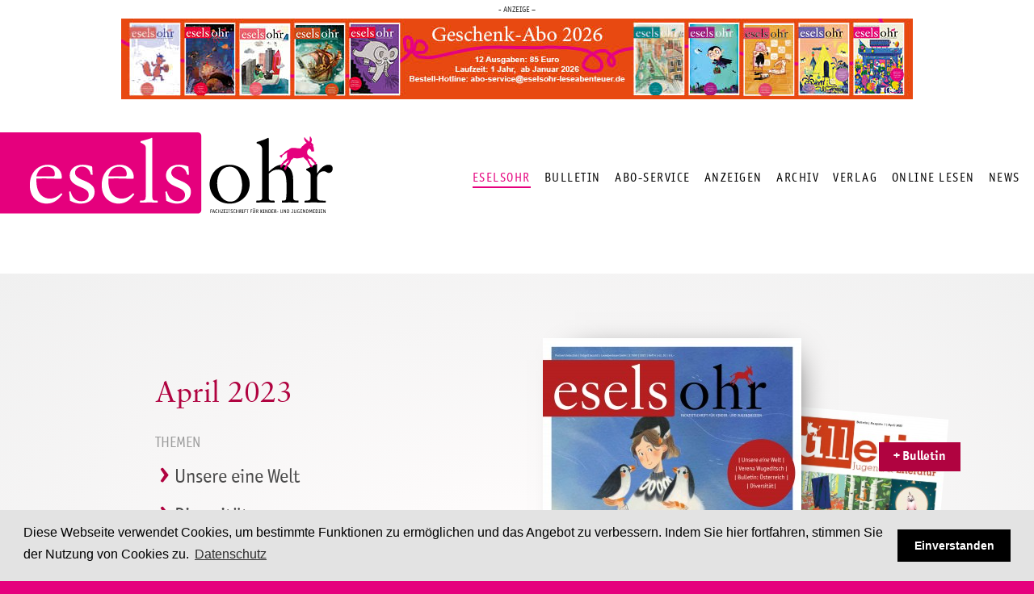

--- FILE ---
content_type: text/html; charset=UTF-8
request_url: https://www.eselsohr-leseabenteuer.de/eselsohr/april-2023
body_size: 60033
content:
<!DOCTYPE html><html lang="de_DE"><head><meta charset="utf-8" /><meta name="viewport" content="width=device-width,initial-scale=1.0"><title>Eselsohr April 2023 (Ausgabe) | Eselsohr – Fachzeitschrift für Kinder- und Jugendmedien</title><meta name="description" content="Inhalte der Ausgabe April 2023 / Unsere eine Welt
/ Diversität
/ Sechsbeiner überall
/ Mit Bulletin: Österreich" /><meta name="robots" content="index, follow" /><meta name="author" content="Leseabenteuer GmbH" /><meta property="og:title" content="Eselsohr April 2023 (Ausgabe) | Eselsohr – Fachzeitschrift für Kinder- und Jugendmedien" /><meta property="og:type" content="website" /><meta property="og:url" content="https://www.eselsohr-leseabenteuer.de/eselsohr/april-2023" /><meta property="og:description" content="Inhalte der Ausgabe April 2023 / Unsere eine Welt
/ Diversität
/ Sechsbeiner überall
/ Mit Bulletin: Österreich" /><meta property="og:site_name" content="Eselsohr – Fachzeitschrift für Kinder- und Jugendmedien" /><meta property="og:locale" content="de_de" /><meta property="og:image" content="https://www.eselsohr-leseabenteuer.de/thumbs/eo_0423_u1-a6ab8aca1c3ad0ca4517d8fb96b3e804.jpg" /><meta name="twitter:card" content="summary"><meta name="twitter:title" content="Eselsohr April 2023 (Ausgabe) | Eselsohr – Fachzeitschrift für Kinder- und Jugendmedien"><meta name="twitter:description" content="Inhalte der Ausgabe April 2023 / Unsere eine Welt
/ Diversität
/ Sechsbeiner überall
/ Mit Bulletin: Österreich"><meta name="twitter:image" content="https://www.eselsohr-leseabenteuer.de/thumbs/eo_0423_u1-a6ab8aca1c3ad0ca4517d8fb96b3e804.jpg"><link rel="icon" type="image/png" href="/favicon-194x194.png" sizes="194x194"><link rel="icon" type="image/png" href="/favicon-16x16.png" sizes="16x16"><link rel="apple-touch-icon-precomposed" href="/apple-touch-icon.png"><link rel="stylesheet" href="https://www.eselsohr-leseabenteuer.de/assets/css/styles.css"> <noscript><link rel="stylesheet" href="/assets/css/no-js.css"  type="text/css" media="screen" /></noscript><link rel="stylesheet" type="text/css" href="/assets/css/MyFontsWebfontsKit.css"> <script>"'article aside main footer header nav section video'".replace(/\w+/g,function(n){document.createElement(n)})</script> <style>/* Background */
		body, footer,
		.tab-bar li.active a,
		.btn.outline:hover, .btn.outline:focus,
		.bulletin-badge,
		.btn,
		.preview-badge,
		.sitemap li:before {
			background-color: #e5007d;
		}

		/* Text */
		.pagecolor,
		h1, h2,
		a,
		ul.main-nav li.active a,
		ul.main-nav li a:hover,
		ul.main-nav li a:focus,
		.news-teaser-item time,
		.sidebar-nav li.active a,
		.sidebar-nav a:hover,
		.sidebar-nav a:focus,
		.tab-bar a:hover, .tab-bar a:focus,
		.btn.outline,
		.btn:hover,
		.btn:focus,
		a.bulletin-badge:hover,
		.bulletin-overview ul li:before,
		.issue-overview ul li:before,
		.tabbed-content h3
		{
			color: #e5007d;
		}

		/* Border */
		.main a:hover,
		ul.main-nav li.active a,
		ul.main-nav li a:hover,
		ul.main-nav li a:focus,
		.btn.outline,
		.btn,
		.bulletin-badge, .bulletin-badge:hover  {
			border-color: #e5007d !important;
		}

		/* SVG Fill */
		#logo {
			fill: #000000;
		}

		.all-issues-btn use:hover {
			fill: #e5007d;
		}</style> <script type="text/javascript">var gaProperty = 'UA-78796854-1';
		var disableStr = 'ga-disable-' + gaProperty;
		if (document.cookie.indexOf(disableStr + '=true') > -1) {
		window[disableStr] = true;
		}
		function gaOptout() {
		document.cookie = disableStr + '=true; expires=Thu, 31 Dec 2099 23:59:59 UTC; path=/';
		window[disableStr] = true;
		}</script> <script>(function(i,s,o,g,r,a,m){i['GoogleAnalyticsObject']=r;i[r]=i[r]||function(){
		(i[r].q=i[r].q||[]).push(arguments)},i[r].l=1*new Date();a=s.createElement(o),
		m=s.getElementsByTagName(o)[0];a.async=1;a.src=g;m.parentNode.insertBefore(a,m)
		})(window,document,'script','https://www.google-analytics.com/analytics.js','ga');

		ga('create', 'UA-78796854-1', 'auto');
		ga('set', 'anonymizeIp', true);
		ga('send', 'pageview');</script> <link rel="stylesheet" type="text/css" href="//cdnjs.cloudflare.com/ajax/libs/cookieconsent2/3.0.3/cookieconsent.min.css" /> <script src="//cdnjs.cloudflare.com/ajax/libs/cookieconsent2/3.0.3/cookieconsent.min.js"></script> <script>window.addEventListener("load", function(){
	window.cookieconsent.initialise({
	  "palette": {
	    "popup": {
	      "background": "#e3e3e3"
	    },
	    "button": {
	      "background": "#000000",
	      "text": "#ffffff"
	    }
	  },
	  "content": {
	    "message": "\n\nDiese Webseite verwendet Cookies, um bestimmte Funktionen zu ermöglichen und das Angebot zu verbessern. Indem Sie hier fortfahren, stimmen Sie der Nutzung von Cookies zu.",
	    "dismiss": "Einverstanden",
	    "link": "Datenschutz",
	    "href": "https://www.eselsohr-leseabenteuer.de/meta/datenschutz"
	  }
	})});</script> </head><body><svg style="display: none;"> <symbol viewBox="0 0 19 12" id="arrow-down"> <path d="M18.5 2.773l-9 8.306-9-8.31L2.6.83l6.9 6.373 6.9-6.37 2.1 1.94z" fill="currentColor"/> </symbol><symbol viewBox="0 0 11 18" id="arrow-left"> <path fill="currentColor" d="M10.668 2.1L4.298 9l6.37 6.9L8.73 18 .422 9l8.307-9 1.94 2.1z"/> </symbol><symbol viewBox="0 0 11 18" id="arrow-right"> <path fill="currentColor" d="M.423 2.1L2.363 0l8.306 9-8.308 9-1.94-2.1L6.793 9 .422 2.1z"/> </symbol><symbol viewBox="0 0 220 200" id="overview"><title>Alle Ausgaben</title> <path d="M0 0h60v90H0zM0 110h60v90H0zM80 0h60v90H80zM80 110h60v90H80zM160 0h60v90h-60zM160 110h60v90h-60z"/> </symbol> </svg><div class="page"><div class="banner banner-type-top"> <span class="ad-text-hint">- ANZEIGE –</span><br> <a href="http://eselsohr-leseabenteuer.de" target="_blank" class="banner-image"> <img src="https://www.eselsohr-leseabenteuer.de/content/topbanner-eo.jpg" height="100" width="980"  alt="Jetzt Eselsohr-Abo verschenken" /> </a><div class="banner-text" style="display:none"><p>Jetzt Eselsohr-Abo verschenken</p> <a href="http://eselsohr-leseabenteuer.de" target="_blank"> http://eselsohr-leseabenteuer.de </a></div></div><header><div class="header-wrap modul-navigation clearfix"> <a href="https://www.eselsohr-leseabenteuer.de" class="logo"> <svg class="logo pagecolor" xmlns="http://www.w3.org/2000/svg" width="581" height="134" viewBox="0 0 581 134"
aria-labelledby="title"><title>Eselsohr</title> <g id="logo"> <path id="background" fill="currentColor" d="M0 .96v130.394h317.48s5.67 0 5.67-5.668V6.63s0-5.67-5.67-5.67H0" /> <path id="esels-text" fill="#FFF"
d="M98.392 98.523c-2.88 2.736-9.072 8.785-18.432 8.785-3.312 0-22.896-1.01-21.456-32.113 4.032-.144 7.632-.287 13.536-.287 3.6 0 21.312.576 25.2.576 1.296 0 2.016-.29 2.016-3.024 0-10.08-8.64-19.584-22.32-19.584-14.11 0-29.088 10.512-29.088 32.688 0 23.04 16.272 29.808 27.072 29.808 12.96 0 20.16-8.496 25.344-15.12l-1.872-1.73zM58.36 71.453c1.01-3.745 4.465-15.41 17.28-15.41 7.488 0 12.384 4.897 12.384 11.665 0 3.456-1.296 3.744-2.592 3.744H58.36zm89.566-15.697c-7.92-2.88-13.968-2.88-15.264-2.88-13.104 0-20.736 7.776-20.736 17.424 0 10.368 8.784 14.976 17.424 18.433 11.088 4.32 13.104 7.92 13.104 12.672 0 6.19-4.464 10.224-11.952 10.224-12.097 0-15.552-10.37-17.424-16.13l-2.16.86c.864 7.63 1.008 9.64 1.44 14.25 3.31 1.73 9.216 4.75 17.424 4.75 12.527 0 22.176-7.64 22.176-18.72 0-7.35-3.6-12.96-17.712-18.58-10.08-3.89-13.824-7.64-13.824-12.53 0-5.19 4.896-9.65 11.23-9.65 1.298 0 11.522 0 14.258 12.96h2.88l-.864-13.11zm65.952 42.767c-2.88 2.736-9.072 8.785-18.433 8.785-3.312 0-22.896-1.01-21.455-32.113 4.03-.144 7.632-.287 13.535-.287 3.6 0 21.312.576 25.2.576 1.296 0 2.017-.29 2.017-3.024 0-10.08-8.64-19.584-22.32-19.584-14.112 0-29.088 10.512-29.088 32.688 0 23.04 16.27 29.808 27.07 29.808 12.962 0 20.16-8.496 25.346-15.12l-1.872-1.73zm-40.032-27.07c1.008-3.745 4.464-15.41 17.28-15.41 7.487 0 12.384 4.897 12.384 11.665 0 3.456-1.296 3.744-2.592 3.744h-27.072zm70.702-59.76c0-1.153-.145-2.017-.72-2.017-.576 0-.72.144-2.593 1.008-2.016.864-12.24 3.6-15.552 4.32v2.16c5.472 2.736 8.353 4.464 8.353 8.064v76.176c0 8.496-1.01 9.216-9.217 9.216v3.168c2.01 0 7.92-.288 13.96-.288s12.24.145 14.4.288v-3.168c-7.35 0-8.64-.144-8.64-7.92V11.692zm57.887 44.063c-7.92-2.88-13.968-2.88-15.264-2.88-13.1 0-20.73 7.776-20.73 17.424 0 10.368 8.79 14.976 17.43 18.433 11.09 4.32 13.11 7.92 13.11 12.672 0 6.19-4.46 10.224-11.95 10.224-12.09 0-15.55-10.37-17.42-16.13l-2.16.86c.87 7.63 1.01 9.64 1.44 14.25 3.31 1.73 9.22 4.75 17.43 4.75 12.53 0 22.18-7.64 22.18-18.72 0-7.35-3.6-12.96-17.71-18.58-10.08-3.89-13.82-7.64-13.82-12.53 0-5.19 4.9-9.65 11.24-9.65 1.3 0 11.52 0 14.26 12.96h2.88l-.87-13.11z" /> <path id="letter-o" fill="inherit"
d="M368.963 115.372c16.416 0 31.823-12.384 31.823-31.248 0-18-14.544-31.248-32.544-31.248-19.728 0-31.68 15.696-31.68 31.536 0 14.256 10.37 30.96 32.4 30.96zm-.288-59.328c16.56 0 20.016 21.024 20.016 29.376 0 12.672-6.04 26.784-18.86 26.784-12.52 0-21.17-13.104-21.17-29.808 0-13.392 6.63-26.352 20.02-26.352z" /> <path id="letters-hr" fill="inherit"
d="M412.018 18.604c2.736.72 8.928 2.304 8.928 9.936v75.744c0 5.472-1.44 6.336-9.36 6.336v3.024c9.072-.29 22.032-.145 29.232 0v-3.024c-7.776 0-9.36-.144-9.36-5.904v-37.44c4.896-4.32 8.496-6.624 14.832-6.624 12.673 0 13.824 10.8 13.824 31.68 0 3.312-.144 16.416-1.872 17.424-.576.288-2.016.864-5.472.864v3.024l11.664-.145c2.016 0 12.384.28 14.688.14v-3.03c-6.624 0-8.495-.58-8.495-5.91V76.2c0-15.41-7.776-23.33-18-23.33-7.776 0-14.112 4.898-21.17 11.234V12.412c0-1.44.146-2.736-1.007-2.736-3.023 1.296-6.336 2.88-8.352 3.6-3.6 1.296-7.057 2.304-10.08 3.168v2.16zm97.055 34.416c0-.72-.432-1.584-1.296-1.584-.432 0-2.88 1.44-4.32 2.304-5.903 3.312-8.64 4.608-11.808 6.048v1.728c6.19 3.744 6.91 4.32 6.91 8.64v36.432c0 4.032-5.04 4.032-9.65 4.032v3.168c2.01-.144 7.77-.288 15.26-.288 7.34 0 16.56.288 18.86.288v-3.168h-4.18c-9.51 0-9.79-2.017-9.79-7.056V73.468c0-3.6 3.89-10.08 10.37-10.08 1.87 0 2.88.144 4.89 1.44 1.58 1.008 2.3 1.296 3.45 1.296 3.6 0 6.34-2.736 6.34-7.056s-2.89-6.192-6.2-6.192c-9.07 0-14.83 7.92-18.58 13.824h-.29V53.02z" /> <path id="donkey" fill="currentColor"
d="M498.345 21.752c.133-.34.362-.202.362-.202.286.062.188 1.253.035.815-.267-.766-.53-.272-.397-.613zm9.34 28.75c.32-.224.11-.656-.112-.92s-3.816-4.082-3.816-4.082l-.892-.933s-.257-.354-.306-.976c-.05-.52-.29-.54-.77-.94-.46-.38-2.52-1.78-2.65-1.85-.14-.07-2.09-1.36-2.09-1.36s-1.78-1.47-2.43-2.24c-.64-.76-1.84-1.89-1.6-4.61.22-2.58 1.45-3.84 1.65-4.04.21-.19 1.04-1.25 1.04-1.25s.23-.37.94-.08c.87.36 1.28.46 1.89 1.14.6.68.94 1.83 1.15 2.5.21.67.39 1.06 1.03 1.05.64-.02.62-.38.85-.57.22-.2.9.54 1.43.43s1.02-.07 1.2-1.6c.16-1.47-.23-1.02-.31-2.38-.09-1.33-.2-2.46-.53-3.19-.34-.72-.63-1.96-.63-1.96s-.21-.46.26-.82c.46-.35 0-1.1-.28-1.41-.28-.3-1.91-1.85-1.91-1.85s-1.08-1.36-1.21-1.64c-.09-.17-.32-.25.51-1.31.83-1.06.54-3.13.53-3.5-.02-.32-.51-1.79-1.4-3.13-.59-.72-.64-.85-.88-1.11-.05-.12-.1-.21-.17-.43-.02-.12-.35-.57-.48 0-.11.53-.35 1.24-.42 1.48s-.2 1.17-.03 2.44-.01 2.6-.08 2.93c-.07.32-.36 2.48-1.73.87-.84-1-.6-.67-1.69-1.49-1.09-.82-1.46-1.06-2.33-1.95-.9-.92-1.22-1.44-1.92-2.24l-.51-.58s-.66-.37-.85 1.15c0 .99.04.92.12 1.35 0 0 .85 4 4.28 6.36 0 0 .12.09-.21.2 0 0-1.91.41-3.75 2.23-1.77 1.75-1.8 1.72-3.71 3.43-.34.31-1.86 2.23-1.97 2.43 0 0-.31.59-1.29.6-.99.02-2.94-.08-3.73-.22 0 0-1.94-.54-4.85-.48 0 0-3.5-.11-4.01-.05 0 0-1.09-.06-2.31.49-1.23.54-1.63.72-2.26 1.32-.47.44-.78 1.08-2.43 1.75-1.64.67-2.78 1.2-3.95 2.15s-1.94 2.24-2.68 3.05c-.46.5-1.24 1.41-2.94 2.08-1.61.63-2.11.88-2.47 1.06-.37.18-1.04.37-1.12 1.05-.06.63.39.75.56.75.12 0 .44-.15.44.54.01.45.43.38.53.39.1.02.5-.1.47.34-.02.43.28 1.19.95.71.67-.49 1.002-1.37 1.4-2.4.39-1.03.64-1.63 1.29-1.87s2.49-1.44 3.05-1.92c.61-.52 1.77-1.18 2.23-1.52.4-.29 1.09-.66 1.24-.71s.92-.21.44.51c-.54.83-.84 2.48-.84 2.91 0 .43.01 2.81.01 2.81s.12 1.83.13 2.47c.002.55.2.89-.618 1.34-.89.49-1.53 1.45-1.85 1.78-.21.21-2.05 1.84-2.35 2.03-.3.19-.96.78-1.14 1.16-.14.28-.45 1.3-1.15 1.69-.78.44-1.09.94-1.14 1.06-.08.2-.16.88-.454 1.06-.29.18-.81.12-1.07 1.05-.206.74-.07.3-.206.74-.15.49-.14.21-.46.25-.32.04-.73.24-.49.84.237.6.77 2.02.94 2.81.17.83.63.25.66.21.027-.042.77-.65 1.07-2.01.14-.64.308-.14.33-.11.03.028.297.58.73-.042s.61-.85.764-1.77c.15-.92.07-2.02 1.25-2.87 1.185-.85 1.41-.71 2.51-1.5s.974-.92 1.95-1.41c.974-.49 1.31-1.18 1.726-1.5.42-.32 1-.976 1.12-1.06.14-.1 1.08-.78.71.25-.36 1.03-.36.88-.67 2.03-.3 1.16-.66 1.73-1.44 2.01-.78.28-.98.494-1.6 2.016-.603 1.47-1.163 2.55-1.39 2.99-.05.09-.63 1.4-.63 1.4s-.11.54-.62.228c-.59-.37-.88.39-.85.53.04.15.09.75-.32.83-.41.08-.21.86-.08 1.04.126.18 1.18 2.247 1.21 2.498.03.25.38.555.39.6.02.04.406.304.77-.476s.43-1.05.71-1.67c.17-.36.27-.05.32-.03.06.02.35.36.45-.35.1-.71.84-3.09.87-3.17.025-.09 1.14-2.2 2.2-2.84s1.89-2.4 2.14-2.68c.25-.28 1.225-2.52 1.754-3.98.53-1.46.74-2.06 1.75-2.427s2.16-1.76 2.37-2.02.35-.46.88-.32 2.63.53 5.1.6c1.56.04 8.9-.84 9.85-2.18.04-.06.07-.01.07-.01l.35.6s2.214 2.45 2.55 2.65c.33.19 2.88 2.69 3.02 2.83.585.57 1.53.87 1.15 1.5-.41.67.38 1.35.44 1.38.05.1 1.655 2.434 1.95 2.924.334.56.744 1.53 1.14 2.55.32.82.42.24.547.52.128.28 0 .85 0 .85s-.11.307.32.43c.43.13 1.35.5 2.83.2s.71-.725.72-.906c.014-.18-.96-1.18-1.07-1.29-.11-.11-.31-.226-.1-.39s.11-.46-.28-.77-1.755-1.98-1.755-1.98l-1.08-1.37s-.37-.54-.32-1.13c.04-.51-.03-1.22-.98-2.27s-.75-1.07-.88-1.39c-.13-.32-.86-2.57-.86-2.57s-.2-.36.14-.21 2.18.78 2.18.78 1.25.34 2.45 1.12c.42.27.39.42.46.74s1.6 2.25 1.98 2.46c.37.21 2.31 1.91 2.31 1.91s.47.264.28.63c-.22.4.43.58.58.65s.33.014.123.79c-.23.84.63 1.24.85 1.31.22.07.91.38.91.38s.64.24.88-.624c.233-.87-.14-1.31-.17-1.59-.027-.28-.22-.34.1-.56z" /> <path id="subtitle" fill="inherit" transform="translate(19 0)"
d="M319.4546,125.2009 L321.3976,125.2009 C321.4586,125.2009 321.5026,125.1659 321.5286,125.1049 L321.6596,124.7209 L321.6686,124.6859 C321.6776,124.6679 321.6776,124.6589 321.6776,124.6419 C321.6776,124.5979 321.6426,124.5809 321.5546,124.5809 L318.8606,124.5809 C318.7556,124.5809 318.7386,124.5979 318.7386,124.7029 L318.7386,130.4609 C318.7386,130.5649 318.7556,130.5819 318.8606,130.5819 L319.3326,130.5819 C319.4376,130.5819 319.4546,130.5649 319.4546,130.4609 L319.4546,127.8169 L321.1696,127.8169 C321.2746,127.8169 321.2916,127.7999 321.2916,127.6949 L321.2916,127.3539 C321.2916,127.2499 321.2746,127.2319 321.1696,127.2319 L319.4546,127.2319 L319.4546,125.2009 Z M324.7756,128.7799 L325.2566,130.4869 C325.2836,130.5469 325.3186,130.5819 325.3886,130.5819 L325.9486,130.5819 C326.0356,130.5819 326.0706,130.5649 326.0706,130.5129 C326.0706,130.5039 326.0706,130.5039 326.0536,130.4429 L324.2946,124.6759 C324.2596,124.5899 324.2596,124.5809 324.1636,124.5809 L323.6386,124.5809 C323.5416,124.5809 323.5416,124.5899 323.5066,124.6759 L321.7486,130.4429 C321.7306,130.5039 321.7306,130.5039 321.7306,130.5209 C321.7306,130.5649 321.7656,130.5819 321.8536,130.5819 L322.3786,130.5819 C322.4486,130.5819 322.4916,130.5469 322.5096,130.4869 L322.9996,128.7799 L324.7756,128.7799 Z M323.1566,128.1769 L323.6816,126.2429 C323.7696,125.9189 323.8396,125.6389 323.8836,125.4109 C323.9356,125.6649 324.0056,125.9449 324.0846,126.2509 L324.6096,128.1769 L323.1566,128.1769 Z M330.0326,125.1919 C330.0416,125.1749 330.0506,125.1489 330.0506,125.1219 C330.0506,125.0699 330.0236,125.0349 329.9106,124.9469 C329.5516,124.6329 329.0706,124.4579 328.6066,124.4579 C328.0206,124.4579 327.4866,124.7379 327.1896,125.2009 C326.8486,125.7439 326.6916,126.4879 326.6916,127.5199 C326.6916,129.5939 327.3816,130.7049 328.6676,130.7049 C329.0966,130.7049 329.5166,130.5649 329.8496,130.3029 C330.0156,130.1809 330.0936,130.0849 330.0936,130.0229 C330.0936,129.9969 330.0856,129.9709 330.0676,129.9529 L329.8496,129.6649 C329.8226,129.6209 329.7966,129.6029 329.7786,129.6029 C329.7526,129.6029 329.7176,129.6209 329.6826,129.6559 C329.3326,129.9619 329.0006,130.1199 328.7026,130.1199 C327.8896,130.1199 327.4686,129.2009 327.4686,127.4419 C327.4686,125.7699 327.8196,125.0429 328.6156,125.0429 C328.8866,125.0429 329.1316,125.1399 329.4116,125.3499 C329.6746,125.5599 329.6746,125.5599 329.7086,125.5599 C329.7356,125.5599 329.7706,125.5419 329.7786,125.5249 L330.0326,125.1919 Z M331.9136,127.1619 L331.9136,124.7029 C331.9136,124.5979 331.8956,124.5809 331.7906,124.5809 L331.3196,124.5809 C331.2146,124.5809 331.1966,124.5979 331.1966,124.7029 L331.1966,130.4609 C331.1966,130.5649 331.2146,130.5819 331.3196,130.5819 L331.7906,130.5819 C331.8956,130.5819 331.9136,130.5649 331.9136,130.4609 L331.9136,127.7649 L334.1546,127.7649 L334.1546,130.4609 C334.1546,130.5649 334.1716,130.5819 334.2766,130.5819 L334.7486,130.5819 C334.8536,130.5819 334.8706,130.5649 334.8706,130.4609 L334.8706,124.7029 C334.8706,124.5979 334.8536,124.5809 334.7486,124.5809 L334.2766,124.5809 C334.1716,124.5809 334.1546,124.5979 334.1546,124.7029 L334.1546,127.1619 L331.9136,127.1619 Z M336.0616,130.0059 L336.0616,130.4599 C336.0616,130.5649 336.0786,130.5819 336.1836,130.5819 L339.4476,130.5819 C339.5526,130.5819 339.5706,130.5649 339.5706,130.4599 L339.5706,130.0839 C339.5706,129.9799 339.5526,129.9619 339.4476,129.9619 L336.8836,129.9619 L339.4736,125.1219 L339.4736,124.7029 C339.4736,124.5979 339.4566,124.5809 339.3516,124.5809 L336.4376,124.5809 C336.3676,124.5809 336.3236,124.6069 336.3066,124.6859 L336.2186,125.0519 L336.2096,125.0789 C336.2016,125.0959 336.2016,125.1049 336.2016,125.1139 C336.2016,125.1659 336.2366,125.1829 336.3236,125.1829 L338.6336,125.1829 L336.0616,130.0059 Z M341.4066,125.2009 L343.3496,125.2009 C343.4106,125.2009 343.4546,125.1659 343.4806,125.1049 L343.6116,124.7209 C343.6296,124.6589 343.6296,124.6589 343.6296,124.6419 C343.6296,124.5979 343.5946,124.5809 343.5066,124.5809 L340.8126,124.5809 C340.7076,124.5809 340.6906,124.5979 340.6906,124.7029 L340.6906,130.4599 C340.6906,130.5739 340.6996,130.5819 340.8126,130.5819 L343.4986,130.5819 C343.6036,130.5819 343.6206,130.5649 343.6206,130.4599 L343.6206,130.0839 C343.6206,129.9799 343.6036,129.9619 343.4986,129.9619 L341.4066,129.9619 L341.4066,127.7559 L343.1216,127.7559 C343.2266,127.7559 343.2446,127.7389 343.2446,127.6339 L343.2446,127.2929 C343.2446,127.1879 343.2266,127.1709 343.1216,127.1709 L341.4066,127.1709 L341.4066,125.2009 Z M345.8436,125.1489 L346.6216,125.1489 C346.7266,125.1489 346.7446,125.1309 346.7446,125.0259 L346.7446,124.7029 C346.7446,124.5979 346.7266,124.5809 346.6216,124.5809 L344.3566,124.5809 C344.2516,124.5809 344.2346,124.5979 344.2346,124.7029 L344.2346,125.0259 C344.2346,125.1309 344.2516,125.1489 344.3566,125.1489 L345.1266,125.1489 L345.1266,130.0149 L344.3566,130.0149 C344.2516,130.0149 344.2346,130.0319 344.2346,130.1369 L344.2346,130.4599 C344.2346,130.5649 344.2516,130.5819 344.3566,130.5819 L346.6216,130.5819 C346.7266,130.5819 346.7446,130.5649 346.7446,130.4599 L346.7446,130.1369 C346.7446,130.0319 346.7266,130.0149 346.6216,130.0149 L345.8436,130.0149 L345.8436,125.1489 Z M349.2296,125.1919 L350.4896,125.1919 C350.5596,125.1919 350.6026,125.1569 350.6206,125.0959 L350.7516,124.7209 L350.7606,124.6939 C350.7696,124.6769 350.7696,124.6589 350.7696,124.6419 C350.7696,124.5979 350.7346,124.5809 350.6466,124.5809 L347.2356,124.5809 C347.1306,124.5809 347.1126,124.5979 347.1126,124.7029 L347.1126,125.0699 C347.1126,125.1749 347.1306,125.1919 347.2356,125.1919 L348.5126,125.1919 L348.5126,130.4609 C348.5126,130.5649 348.5306,130.5819 348.6356,130.5819 L349.1066,130.5819 C349.2116,130.5819 349.2296,130.5649 349.2296,130.4609 L349.2296,125.1919 Z M351.1906,130.1109 C351.1826,130.1279 351.1736,130.1629 351.1736,130.1809 C351.1736,130.3899 352.1696,130.7049 352.8266,130.7049 C353.9206,130.7049 354.6636,130.0149 354.6636,128.9909 C354.6636,128.6409 354.5676,128.3079 354.3756,128.0449 C354.1916,127.7829 354.0256,127.6429 353.5096,127.3449 C352.6516,126.8289 352.6516,126.8289 352.4586,126.6889 C352.2316,126.5049 352.1086,126.2509 352.1086,125.9449 C352.1086,125.4019 352.4676,125.0789 353.0716,125.0789 C353.3516,125.0789 353.6756,125.1569 353.9206,125.2709 C354.2706,125.4459 354.2706,125.4459 354.2966,125.4459 C354.3316,125.4459 354.3496,125.4289 354.3666,125.3939 L354.5236,124.9999 C354.5416,124.9469 354.5416,124.9469 354.5416,124.9299 C354.5416,124.7469 353.6676,124.4579 353.0806,124.4579 C352.0646,124.4579 351.3576,125.1139 351.3576,126.0409 C351.3576,126.3999 351.4796,126.7499 351.7066,127.0129 C351.9166,127.2489 352.0736,127.3629 352.8096,127.7829 C353.6756,128.2819 353.9036,128.5529 353.9036,129.0869 C353.9036,129.6819 353.4836,130.0759 352.8356,130.0759 C352.4586,130.0759 351.9956,129.9449 351.5666,129.7079 C351.4536,129.6469 351.4446,129.6469 351.4186,129.6469 C351.3926,129.6469 351.3656,129.6649 351.3576,129.6909 L351.1906,130.1109 Z M358.9776,125.1919 C358.9866,125.1749 358.9946,125.1489 358.9946,125.1219 C358.9946,125.0699 358.9686,125.0349 358.8546,124.9469 C358.4966,124.6329 358.0146,124.4579 357.5516,124.4579 C356.9646,124.4579 356.4316,124.7379 356.1336,125.2009 C355.7936,125.7439 355.6356,126.4879 355.6356,127.5199 C355.6356,129.5939 356.3266,130.7049 357.6126,130.7049 C358.0416,130.7049 358.4616,130.5649 358.7936,130.3029 C358.9596,130.1809 359.0386,130.0849 359.0386,130.0229 C359.0386,129.9969 359.0296,129.9709 359.0126,129.9529 L358.7936,129.6649 C358.7676,129.6209 358.7416,129.6029 358.7236,129.6029 C358.6976,129.6029 358.6626,129.6209 358.6276,129.6559 C358.2776,129.9619 357.9446,130.1199 357.6476,130.1199 C356.8336,130.1199 356.4136,129.2009 356.4136,127.4419 C356.4136,125.7699 356.7636,125.0429 357.5596,125.0429 C357.8316,125.0429 358.0766,125.1399 358.3566,125.3499 C358.6186,125.5599 358.6186,125.5599 358.6536,125.5599 C358.6796,125.5599 358.7146,125.5419 358.7236,125.5249 L358.9776,125.1919 Z M360.8576,127.1619 L360.8576,124.7029 C360.8576,124.5979 360.8406,124.5809 360.7356,124.5809 L360.2636,124.5809 C360.1586,124.5809 360.1416,124.5979 360.1416,124.7029 L360.1416,130.4609 C360.1416,130.5649 360.1586,130.5819 360.2636,130.5819 L360.7356,130.5819 C360.8406,130.5819 360.8576,130.5649 360.8576,130.4609 L360.8576,127.7649 L363.0986,127.7649 L363.0986,130.4609 C363.0986,130.5649 363.1166,130.5819 363.2216,130.5819 L363.6936,130.5819 C363.7976,130.5819 363.8156,130.5649 363.8156,130.4609 L363.8156,124.7029 C363.8156,124.5979 363.7976,124.5809 363.6936,124.5809 L363.2216,124.5809 C363.1166,124.5809 363.0986,124.5979 363.0986,124.7029 L363.0986,127.1619 L360.8576,127.1619 Z M367.7016,127.7999 C368.4276,127.5549 368.8376,126.9259 368.8376,126.0759 C368.8376,125.4639 368.6016,124.9829 368.1826,124.7639 C367.9286,124.6329 367.6396,124.5809 367.0796,124.5809 L365.7416,124.5809 C365.6366,124.5809 365.6186,124.5979 365.6186,124.7029 L365.6186,130.4609 C365.6186,130.5649 365.6366,130.5829 365.7416,130.5829 L366.2126,130.5829 C366.3176,130.5829 366.3356,130.5649 366.3356,130.4609 L366.3356,127.8609 L367.0006,127.8609 L368.4186,130.5999 C368.4446,130.6519 368.4706,130.6699 368.5146,130.6699 L368.5586,130.6699 L369.0916,130.5649 C369.1616,130.5479 369.1966,130.5309 369.1966,130.5049 C369.1966,130.4869 369.1876,130.4519 369.1616,130.4079 L367.7016,127.7999 Z M366.3356,127.3109 L366.3356,125.1489 L367.0356,125.1489 C367.3856,125.1489 367.5266,125.1659 367.6746,125.2449 C367.9636,125.3849 368.1036,125.6829 368.1036,126.1289 C368.1036,126.5749 367.9816,126.8989 367.7276,127.1089 C367.5436,127.2579 367.3596,127.3109 367.0096,127.3109 L366.3356,127.3109 Z M371.2616,125.1489 L372.0406,125.1489 C372.1456,125.1489 372.1626,125.1309 372.1626,125.0259 L372.1626,124.7029 C372.1626,124.5979 372.1456,124.5809 372.0406,124.5809 L369.7756,124.5809 C369.6706,124.5809 369.6526,124.5979 369.6526,124.7029 L369.6526,125.0259 C369.6526,125.1309 369.6706,125.1489 369.7756,125.1489 L370.5456,125.1489 L370.5456,130.0149 L369.7756,130.0149 C369.6706,130.0149 369.6526,130.0319 369.6526,130.1369 L369.6526,130.4599 C369.6526,130.5649 369.6706,130.5819 369.7756,130.5819 L372.0406,130.5819 C372.1456,130.5819 372.1626,130.5649 372.1626,130.4599 L372.1626,130.1369 C372.1626,130.0319 372.1456,130.0149 372.0406,130.0149 L371.2616,130.0149 L371.2616,125.1489 Z M374.0526,125.2009 L375.9956,125.2009 C376.0566,125.2009 376.1006,125.1659 376.1266,125.1049 L376.2576,124.7209 L376.2666,124.6859 C376.2756,124.6679 376.2756,124.6589 376.2756,124.6419 C376.2756,124.5979 376.2406,124.5809 376.1526,124.5809 L373.4586,124.5809 C373.3536,124.5809 373.3366,124.5979 373.3366,124.7029 L373.3366,130.4609 C373.3366,130.5649 373.3536,130.5819 373.4586,130.5819 L373.9306,130.5819 C374.0356,130.5819 374.0526,130.5649 374.0526,130.4609 L374.0526,127.8169 L375.7676,127.8169 C375.8726,127.8169 375.8906,127.7999 375.8906,127.6949 L375.8906,127.3539 C375.8906,127.2499 375.8726,127.2319 375.7676,127.2319 L374.0526,127.2319 L374.0526,125.2009 Z M378.5066,125.1919 L379.7666,125.1919 C379.8366,125.1919 379.8806,125.1569 379.8976,125.0959 L380.0286,124.7209 L380.0376,124.6939 C380.0466,124.6769 380.0466,124.6589 380.0466,124.6419 C380.0466,124.5979 380.0116,124.5809 379.9236,124.5809 L376.5126,124.5809 C376.4076,124.5809 376.3896,124.5979 376.3896,124.7029 L376.3896,125.0699 C376.3896,125.1749 376.4076,125.1919 376.5126,125.1919 L377.7896,125.1919 L377.7896,130.4609 C377.7896,130.5649 377.8076,130.5819 377.9126,130.5819 L378.3846,130.5819 C378.4886,130.5819 378.5066,130.5649 378.5066,130.4609 L378.5066,125.1919 Z M383.9136,125.2009 L385.8556,125.2009 C385.9166,125.2009 385.9606,125.1659 385.9866,125.1049 L386.1186,124.7209 L386.1266,124.6859 C386.1356,124.6679 386.1356,124.6589 386.1356,124.6419 C386.1356,124.5979 386.1006,124.5809 386.0136,124.5809 L383.3186,124.5809 C383.2146,124.5809 383.1966,124.5979 383.1966,124.7029 L383.1966,130.4609 C383.1966,130.5649 383.2146,130.5819 383.3186,130.5819 L383.7906,130.5819 C383.8956,130.5819 383.9136,130.5649 383.9136,130.4609 L383.9136,127.8169 L385.6286,127.8169 C385.7336,127.8169 385.7506,127.7999 385.7506,127.6949 L385.7506,127.3539 C385.7506,127.2499 385.7336,127.2319 385.6286,127.2319 L383.9136,127.2319 L383.9136,125.2009 Z M387.0726,124.5809 C386.9676,124.5809 386.9506,124.5979 386.9506,124.7029 L386.9506,128.9729 C386.9506,130.1369 387.5356,130.7049 388.7436,130.7049 C389.4266,130.7049 389.8646,130.5559 390.2226,130.2069 C390.5286,129.9099 390.6596,129.5419 390.6596,128.9729 L390.6596,124.7029 C390.6596,124.5979 390.6416,124.5809 390.5366,124.5809 L390.0916,124.5809 C389.9866,124.5809 389.9696,124.5979 389.9696,124.7029 L389.9696,128.9469 C389.9696,129.7519 389.5926,130.1199 388.7786,130.1199 C387.9736,130.1199 387.6666,129.7959 387.6666,128.9469 L387.6666,124.7029 C387.6666,124.5979 387.6496,124.5809 387.5446,124.5809 L387.0726,124.5809 Z M387.9206,123.0839 C387.6496,123.0839 387.4316,123.2939 387.4316,123.5649 C387.4316,123.8359 387.6496,124.0549 387.9206,124.0549 C388.1836,124.0549 388.4026,123.8359 388.4026,123.5649 C388.4026,123.3029 388.1836,123.0839 387.9206,123.0839 L387.9206,123.0839 Z M389.6966,123.0929 C389.4256,123.0929 389.2076,123.3029 389.2076,123.5739 C389.2076,123.8359 389.4176,124.0549 389.6876,124.0549 C389.9506,124.0549 390.1696,123.8359 390.1696,123.5739 C390.1696,123.3119 389.9506,123.0929 389.6966,123.0929 L389.6966,123.0929 Z M394.4486,127.7999 C395.1746,127.5549 395.5856,126.9259 395.5856,126.0759 C395.5856,125.4639 395.3496,124.9829 394.9306,124.7639 C394.6766,124.6329 394.3876,124.5809 393.8276,124.5809 L392.4886,124.5809 C392.3846,124.5809 392.3666,124.5979 392.3666,124.7029 L392.3666,130.4609 C392.3666,130.5649 392.3846,130.5829 392.4886,130.5829 L392.9606,130.5829 C393.0656,130.5829 393.0826,130.5649 393.0826,130.4609 L393.0826,127.8609 L393.7486,127.8609 L395.1666,130.5999 C395.1926,130.6519 395.2186,130.6699 395.2626,130.6699 L395.3056,130.6699 L395.8396,130.5649 C395.9096,130.5479 395.9446,130.5309 395.9446,130.5049 C395.9446,130.4869 395.9356,130.4519 395.9096,130.4079 L394.4486,127.7999 Z M393.0826,127.3109 L393.0826,125.1489 L393.7836,125.1489 C394.1336,125.1489 394.2736,125.1659 394.4226,125.2449 C394.7116,125.3849 394.8516,125.6829 394.8516,126.1289 C394.8516,126.5749 394.7286,126.8989 394.4756,127.1089 C394.2916,127.2579 394.1076,127.3109 393.7576,127.3109 L393.0826,127.3109 Z M400.0646,127.5469 L400.0646,124.7029 C400.0646,124.5979 400.0476,124.5809 399.9426,124.5809 L399.4706,124.5809 C399.3656,124.5809 399.3486,124.5979 399.3486,124.7029 L399.3486,130.4609 C399.3486,130.5649 399.3656,130.5829 399.4706,130.5829 L399.9426,130.5829 C400.0476,130.5829 400.0646,130.5649 400.0646,130.4609 L400.0646,127.7389 L402.2876,130.5999 C402.3306,130.6519 402.3396,130.6609 402.3746,130.6609 C402.4006,130.6609 402.4006,130.6609 402.4536,130.6259 L402.8556,130.3469 C402.8996,130.3119 402.9176,130.2949 402.9176,130.2599 C402.9176,130.2419 402.9086,130.2159 402.8736,130.1809 L400.7736,127.5989 L402.8296,124.9389 C402.8646,124.8859 402.8736,124.8769 402.8736,124.8509 C402.8736,124.8249 402.8646,124.8069 402.8036,124.7629 L402.4796,124.5459 C402.4276,124.5019 402.4276,124.5019 402.4006,124.5019 C402.3656,124.5019 402.3656,124.5109 402.3136,124.5719 L400.0646,127.5469 Z M404.9826,125.1489 L405.7606,125.1489 C405.8656,125.1489 405.8836,125.1309 405.8836,125.0259 L405.8836,124.7029 C405.8836,124.5979 405.8656,124.5809 405.7606,124.5809 L403.4956,124.5809 C403.3906,124.5809 403.3736,124.5979 403.3736,124.7029 L403.3736,125.0259 C403.3736,125.1309 403.3906,125.1489 403.4956,125.1489 L404.2656,125.1489 L404.2656,130.0149 L403.4956,130.0149 C403.3906,130.0149 403.3736,130.0319 403.3736,130.1369 L403.3736,130.4599 C403.3736,130.5649 403.3906,130.5819 403.4956,130.5819 L405.7606,130.5819 C405.8656,130.5819 405.8836,130.5649 405.8836,130.4599 L405.8836,130.1369 C405.8836,130.0319 405.8656,130.0149 405.7606,130.0149 L404.9826,130.0149 L404.9826,125.1489 Z M407.7736,124.6679 C407.7476,124.6069 407.7126,124.5809 407.6416,124.5809 L407.0916,124.5809 C406.9866,124.5809 406.9696,124.5979 406.9696,124.7029 L406.9696,130.4609 C406.9696,130.5649 406.9866,130.5819 407.0916,130.5819 L407.4846,130.5819 C407.5896,130.5819 407.6066,130.5649 407.6066,130.4609 L407.6066,126.1989 C407.6066,125.9269 407.5986,125.8049 407.5196,125.3409 C407.6156,125.7349 407.6686,125.9189 407.7826,126.1639 L409.7866,130.4949 C409.8136,130.5559 409.8566,130.5819 409.9176,130.5819 L410.3896,130.5819 C410.4946,130.5819 410.5116,130.5649 410.5116,130.4609 L410.5116,124.7029 C410.5116,124.5979 410.4946,124.5809 410.3896,124.5809 L409.9966,124.5809 C409.8916,124.5809 409.8746,124.5979 409.8746,124.7029 L409.8746,128.7189 C409.8746,128.9559 409.8916,129.1569 409.9356,129.4809 C409.8656,129.1829 409.7866,128.9639 409.6906,128.7459 L407.7736,124.6679 Z M412.2106,130.4599 C412.2106,130.5649 412.2276,130.5819 412.3326,130.5819 L413.3206,130.5819 C414.9576,130.5819 415.7706,129.5599 415.7706,127.4769 C415.7706,126.2599 415.4296,125.3589 414.8006,124.9299 C414.4326,124.6769 414.0126,124.5809 413.2426,124.5809 L412.3326,124.5809 C412.2276,124.5809 412.2106,124.5979 412.2106,124.7029 L412.2106,130.4599 Z M412.9266,129.9619 L412.9266,125.2009 L413.2856,125.2009 C413.7416,125.2009 414.0296,125.2539 414.2576,125.3759 C414.7656,125.6469 415.0016,126.3129 415.0016,127.4769 C415.0016,128.4219 414.8796,129.0429 414.6166,129.4279 C414.3366,129.8399 414.0566,129.9619 413.3736,129.9619 L412.9266,129.9619 Z M417.9236,125.2009 L419.8656,125.2009 C419.9266,125.2009 419.9706,125.1659 419.9966,125.1049 L420.1286,124.7209 C420.1456,124.6589 420.1456,124.6589 420.1456,124.6419 C420.1456,124.5979 420.1106,124.5809 420.0236,124.5809 L417.3296,124.5809 C417.2246,124.5809 417.2066,124.5979 417.2066,124.7029 L417.2066,130.4599 C417.2066,130.5739 417.2156,130.5819 417.3296,130.5819 L420.0146,130.5819 C420.1196,130.5819 420.1366,130.5649 420.1366,130.4599 L420.1366,130.0839 C420.1366,129.9799 420.1196,129.9619 420.0146,129.9619 L417.9236,129.9619 L417.9236,127.7559 L419.6386,127.7559 C419.7436,127.7559 419.7606,127.7389 419.7606,127.6339 L419.7606,127.2929 C419.7606,127.1879 419.7436,127.1709 419.6386,127.1709 L417.9236,127.1709 L417.9236,125.2009 Z M423.4716,127.7999 C424.1976,127.5549 424.6086,126.9259 424.6086,126.0759 C424.6086,125.4639 424.3726,124.9829 423.9526,124.7639 C423.6996,124.6329 423.4106,124.5809 422.8496,124.5809 L421.5116,124.5809 C421.4066,124.5809 421.3896,124.5979 421.3896,124.7029 L421.3896,130.4609 C421.3896,130.5649 421.4066,130.5829 421.5116,130.5829 L421.9836,130.5829 C422.0886,130.5829 422.1056,130.5649 422.1056,130.4609 L422.1056,127.8609 L422.7706,127.8609 L424.1886,130.5999 C424.2146,130.6519 424.2416,130.6699 424.2846,130.6699 L424.3286,130.6699 L424.8616,130.5649 C424.9316,130.5479 424.9666,130.5309 424.9666,130.5049 C424.9666,130.4869 424.9586,130.4519 424.9316,130.4079 L423.4716,127.7999 Z M422.1056,127.3109 L422.1056,125.1489 L422.8066,125.1489 C423.1566,125.1489 423.2966,125.1659 423.4456,125.2449 C423.7346,125.3849 423.8746,125.6829 423.8746,126.1289 C423.8746,126.5749 423.7516,126.8989 423.4976,127.1089 C423.3136,127.2579 423.1296,127.3109 422.7796,127.3109 L422.1056,127.3109 Z M425.4236,128.5519 C425.4236,128.6569 425.4406,128.6749 425.5456,128.6749 L427.7336,128.6749 C427.8386,128.6749 427.8556,128.6569 427.8556,128.5519 L427.8556,128.1419 C427.8556,128.0369 427.8386,128.0199 427.7336,128.0199 L425.5456,128.0199 C425.4406,128.0199 425.4236,128.0369 425.4236,128.1419 L425.4236,128.5519 Z M431.4776,124.5809 C431.3726,124.5809 431.3556,124.5979 431.3556,124.7029 L431.3556,128.9729 C431.3556,130.1369 431.9406,130.7049 433.1486,130.7049 C433.8316,130.7049 434.2686,130.5559 434.6276,130.2069 C434.9336,129.9099 435.0646,129.5419 435.0646,128.9729 L435.0646,124.7029 C435.0646,124.5979 435.0466,124.5809 434.9416,124.5809 L434.4966,124.5809 C434.3916,124.5809 434.3736,124.5979 434.3736,124.7029 L434.3736,128.9469 C434.3736,129.7519 433.9976,130.1199 433.1836,130.1199 C432.3786,130.1199 432.0716,129.7959 432.0716,128.9469 L432.0716,124.7029 C432.0716,124.5979 432.0546,124.5809 431.9496,124.5809 L431.4776,124.5809 Z M437.4876,124.6679 C437.4616,124.6069 437.4266,124.5809 437.3566,124.5809 L436.8066,124.5809 C436.7016,124.5809 436.6836,124.5979 436.6836,124.7029 L436.6836,130.4609 C436.6836,130.5649 436.7016,130.5819 436.8066,130.5819 L437.1996,130.5819 C437.3046,130.5819 437.3216,130.5649 437.3216,130.4609 L437.3216,126.1989 C437.3216,125.9269 437.3126,125.8049 437.2346,125.3409 C437.3306,125.7349 437.3826,125.9189 437.4966,126.1639 L439.5016,130.4949 C439.5276,130.5559 439.5716,130.5819 439.6326,130.5819 L440.1046,130.5819 C440.2096,130.5819 440.2266,130.5649 440.2266,130.4609 L440.2266,124.7029 C440.2266,124.5979 440.2096,124.5809 440.1046,124.5809 L439.7116,124.5809 C439.6066,124.5809 439.5886,124.5979 439.5886,124.7029 L439.5886,128.7189 C439.5886,128.9559 439.6066,129.1569 439.6506,129.4809 C439.5806,129.1829 439.5016,128.9639 439.4056,128.7459 L437.4876,124.6679 Z M441.9256,130.4599 C441.9256,130.5649 441.9426,130.5819 442.0476,130.5819 L443.0356,130.5819 C444.6726,130.5819 445.4856,129.5599 445.4856,127.4769 C445.4856,126.2599 445.1446,125.3589 444.5156,124.9299 C444.1476,124.6769 443.7276,124.5809 442.9566,124.5809 L442.0476,124.5809 C441.9426,124.5809 441.9256,124.5979 441.9256,124.7029 L441.9256,130.4599 Z M442.6416,129.9619 L442.6416,125.2009 L443.0006,125.2009 C443.4556,125.2009 443.7446,125.2539 443.9726,125.3759 C444.4796,125.6469 444.7166,126.3129 444.7166,127.4769 C444.7166,128.4219 444.5936,129.0429 444.3316,129.4279 C444.0506,129.8399 443.7706,129.9619 443.0876,129.9619 L442.6416,129.9619 Z M450.8146,125.1829 L450.8146,128.7719 C450.8146,129.4109 450.8056,129.4889 450.7446,129.6469 C450.6306,129.9529 450.3506,130.1199 449.9826,130.1199 C449.4396,130.1199 449.1416,129.7519 449.1416,129.0519 L449.1416,128.9469 C449.1416,128.8859 449.1156,128.8589 449.0726,128.8589 L448.5566,128.8589 C448.4866,128.8589 448.4786,128.8859 448.4786,129.0339 C448.4786,130.1199 449.0026,130.7049 449.9736,130.7049 C450.5696,130.7049 451.0326,130.4859 451.2946,130.0849 C451.5046,129.7699 451.5306,129.5939 451.5306,128.7279 L451.5306,124.7029 C451.5306,124.5979 451.5136,124.5809 451.4086,124.5809 L449.2996,124.5809 C449.1946,124.5809 449.1766,124.5979 449.1766,124.7029 L449.1766,125.0609 C449.1766,125.1659 449.1946,125.1829 449.2996,125.1829 L450.8146,125.1829 Z M453.2636,124.5809 C453.1596,124.5809 453.1416,124.5979 453.1416,124.7029 L453.1416,128.9729 C453.1416,130.1369 453.7276,130.7049 454.9346,130.7049 C455.6176,130.7049 456.0556,130.5559 456.4136,130.2069 C456.7196,129.9099 456.8506,129.5419 456.8506,128.9729 L456.8506,124.7029 C456.8506,124.5979 456.8336,124.5809 456.7286,124.5809 L456.2826,124.5809 C456.1776,124.5809 456.1606,124.5979 456.1606,124.7029 L456.1606,128.9469 C456.1606,129.7519 455.7836,130.1199 454.9696,130.1199 C454.1646,130.1199 453.8586,129.7959 453.8586,128.9469 L453.8586,124.7029 C453.8586,124.5979 453.8406,124.5809 453.7356,124.5809 L453.2636,124.5809 Z M461.0956,129.9529 C460.8506,130.0759 460.6486,130.1199 460.4036,130.1199 C459.3796,130.1199 458.9506,129.3489 458.9506,127.5119 C458.9506,125.8049 459.3706,125.0429 460.3076,125.0429 C460.6136,125.0429 460.9376,125.1399 461.2086,125.3149 C461.4446,125.4719 461.4446,125.4719 461.4796,125.4719 C461.4976,125.4719 461.5236,125.4549 461.5326,125.4369 L461.7156,125.0609 C461.7336,125.0349 461.7416,125.0089 461.7416,124.9909 C461.7416,124.9469 461.6896,124.8949 461.5676,124.8159 C461.1916,124.5889 460.7456,124.4579 460.3076,124.4579 C458.9156,124.4579 458.1726,125.5599 458.1726,127.6079 C458.1726,129.6289 458.9066,130.7049 460.2816,130.7049 C460.8156,130.7049 461.4016,130.5649 461.7336,130.3549 C461.8036,130.3199 461.8116,130.2939 461.8116,130.2239 L461.8116,127.6689 C461.8116,127.5649 461.7946,127.5469 461.6896,127.5469 L460.4126,127.5469 C460.3076,127.5469 460.2896,127.5649 460.2896,127.6689 L460.2896,128.0269 C460.2896,128.1319 460.3076,128.1499 460.4126,128.1499 L461.0956,128.1499 L461.0956,129.9529 Z M464.1046,125.2009 L466.0466,125.2009 C466.1076,125.2009 466.1516,125.1659 466.1776,125.1049 L466.3096,124.7209 C466.3266,124.6589 466.3266,124.6589 466.3266,124.6419 C466.3266,124.5979 466.2916,124.5809 466.2046,124.5809 L463.5106,124.5809 C463.4056,124.5809 463.3876,124.5979 463.3876,124.7029 L463.3876,130.4599 C463.3876,130.5739 463.3966,130.5819 463.5106,130.5819 L466.1956,130.5819 C466.3006,130.5819 466.3176,130.5649 466.3176,130.4599 L466.3176,130.0839 C466.3176,129.9799 466.3006,129.9619 466.1956,129.9619 L464.1046,129.9619 L464.1046,127.7559 L465.8196,127.7559 C465.9246,127.7559 465.9416,127.7389 465.9416,127.6339 L465.9416,127.2929 C465.9416,127.1879 465.9246,127.1709 465.8196,127.1709 L464.1046,127.1709 L464.1046,125.2009 Z M468.2866,124.6679 C468.2606,124.6069 468.2256,124.5809 468.1556,124.5809 L467.6056,124.5809 C467.5006,124.5809 467.4826,124.5979 467.4826,124.7029 L467.4826,130.4609 C467.4826,130.5649 467.5006,130.5819 467.6056,130.5819 L467.9986,130.5819 C468.1026,130.5819 468.1206,130.5649 468.1206,130.4609 L468.1206,126.1989 C468.1206,125.9269 468.1116,125.8049 468.0336,125.3409 C468.1296,125.7349 468.1816,125.9189 468.2956,126.1639 L470.3006,130.4949 C470.3266,130.5559 470.3706,130.5819 470.4316,130.5819 L470.9036,130.5819 C471.0076,130.5819 471.0256,130.5649 471.0256,130.4609 L471.0256,124.7029 C471.0256,124.5979 471.0076,124.5809 470.9036,124.5809 L470.5106,124.5809 C470.4056,124.5809 470.3876,124.5979 470.3876,124.7029 L470.3876,128.7189 C470.3876,128.9559 470.4056,129.1569 470.4486,129.4809 C470.3786,129.1829 470.3006,128.9639 470.2036,128.7459 L468.2866,124.6679 Z M472.7236,130.4599 C472.7236,130.5649 472.7416,130.5819 472.8466,130.5819 L473.8346,130.5819 C475.4716,130.5819 476.2836,129.5599 476.2836,127.4769 C476.2836,126.2599 475.9436,125.3589 475.3136,124.9299 C474.9466,124.6769 474.5256,124.5809 473.7556,124.5809 L472.8466,124.5809 C472.7416,124.5809 472.7236,124.5979 472.7236,124.7029 L472.7236,130.4599 Z M473.4406,129.9619 L473.4406,125.2009 L473.7996,125.2009 C474.2546,125.2009 474.5436,125.2539 474.7706,125.3759 C475.2786,125.6469 475.5156,126.3129 475.5156,127.4769 C475.5156,128.4219 475.3926,129.0429 475.1296,129.4279 C474.8496,129.8399 474.5696,129.9619 473.8866,129.9619 L473.4406,129.9619 Z M478.6296,124.6759 C478.6036,124.5899 478.5946,124.5809 478.4986,124.5809 L477.9826,124.5809 C477.8776,124.5809 477.8596,124.5979 477.8596,124.6939 L477.5276,130.4609 L477.5276,130.4949 C477.5276,130.5649 477.5536,130.5819 477.6496,130.5819 L478.1226,130.5819 C478.2186,130.5819 478.2356,130.5649 478.2356,130.4689 L478.3676,126.0239 L478.3676,125.9969 L478.3676,125.8569 L478.3586,125.6819 L478.3496,125.5249 L478.3496,125.3589 C478.3846,125.6469 478.4376,125.8839 478.5156,126.1289 L479.5046,129.0869 C479.5306,129.1659 479.5576,129.1829 479.6356,129.1829 L479.8896,129.1829 C479.9776,129.1829 479.9946,129.1739 480.0206,129.0869 L481.0446,126.1289 C481.1146,125.9539 481.1846,125.6649 481.2286,125.3589 L481.2196,125.5339 C481.2026,125.6999 481.1936,125.8839 481.1936,125.9799 L481.1936,126.0239 L481.3246,130.4689 C481.3336,130.5649 481.3426,130.5819 481.4476,130.5819 L481.9546,130.5819 C482.0426,130.5819 482.0686,130.5649 482.0686,130.4949 L482.0686,130.4779 L482.0686,130.4609 L481.7356,124.6939 C481.7356,124.5979 481.7186,124.5809 481.6226,124.5809 L481.0706,124.5809 C480.9836,124.5809 480.9746,124.5899 480.9396,124.6759 L479.8986,127.6949 C479.8286,127.9399 479.8196,128.0099 479.7846,128.2379 C479.7676,128.0889 479.7146,127.8619 479.6626,127.6949 L478.6296,124.6759 Z M484.4036,125.2009 L486.3466,125.2009 C486.4076,125.2009 486.4516,125.1659 486.4776,125.1049 L486.6086,124.7209 C486.6266,124.6589 486.6266,124.6589 486.6266,124.6419 C486.6266,124.5979 486.5916,124.5809 486.5036,124.5809 L483.8096,124.5809 C483.7056,124.5809 483.6876,124.5979 483.6876,124.7029 L483.6876,130.4599 C483.6876,130.5739 483.6966,130.5819 483.8096,130.5819 L486.4956,130.5819 C486.6006,130.5819 486.6176,130.5649 486.6176,130.4599 L486.6176,130.0839 C486.6176,129.9799 486.6006,129.9619 486.4956,129.9619 L484.4036,129.9619 L484.4036,127.7559 L486.1186,127.7559 C486.2236,127.7559 486.2416,127.7389 486.2416,127.6339 L486.2416,127.2929 C486.2416,127.1879 486.2236,127.1709 486.1186,127.1709 L484.4036,127.1709 L484.4036,125.2009 Z M487.8696,130.4599 C487.8696,130.5649 487.8876,130.5819 487.9926,130.5819 L488.9806,130.5819 C490.6176,130.5819 491.4306,129.5599 491.4306,127.4769 C491.4306,126.2599 491.0896,125.3589 490.4596,124.9299 C490.0926,124.6769 489.6716,124.5809 488.9016,124.5809 L487.9926,124.5809 C487.8876,124.5809 487.8696,124.5979 487.8696,124.7029 L487.8696,130.4599 Z M488.5866,129.9619 L488.5866,125.2009 L488.9456,125.2009 C489.4006,125.2009 489.6896,125.2539 489.9176,125.3759 C490.4246,125.6469 490.6616,126.3129 490.6616,127.4769 C490.6616,128.4219 490.5386,129.0429 490.2766,129.4279 C489.9956,129.8399 489.7156,129.9619 489.0326,129.9619 L488.5866,129.9619 Z M493.8366,125.1489 L494.6156,125.1489 C494.7206,125.1489 494.7376,125.1309 494.7376,125.0259 L494.7376,124.7029 C494.7376,124.5979 494.7206,124.5809 494.6156,124.5809 L492.3506,124.5809 C492.2446,124.5809 492.2276,124.5979 492.2276,124.7029 L492.2276,125.0259 C492.2276,125.1309 492.2446,125.1489 492.3506,125.1489 L493.1196,125.1489 L493.1196,130.0149 L492.3506,130.0149 C492.2446,130.0149 492.2276,130.0319 492.2276,130.1369 L492.2276,130.4599 C492.2276,130.5649 492.2446,130.5819 492.3506,130.5819 L494.6156,130.5819 C494.7206,130.5819 494.7376,130.5649 494.7376,130.4599 L494.7376,130.1369 C494.7376,130.0319 494.7206,130.0149 494.6156,130.0149 L493.8366,130.0149 L493.8366,125.1489 Z M496.6276,125.2009 L498.5706,125.2009 C498.6316,125.2009 498.6756,125.1659 498.7016,125.1049 L498.8326,124.7209 C498.8506,124.6589 498.8506,124.6589 498.8506,124.6419 C498.8506,124.5979 498.8156,124.5809 498.7276,124.5809 L496.0336,124.5809 C495.9286,124.5809 495.9116,124.5979 495.9116,124.7029 L495.9116,130.4599 C495.9116,130.5739 495.9196,130.5819 496.0336,130.5819 L498.7186,130.5819 C498.8236,130.5819 498.8416,130.5649 498.8416,130.4599 L498.8416,130.0839 C498.8416,129.9799 498.8236,129.9619 498.7186,129.9619 L496.6276,129.9619 L496.6276,127.7559 L498.3426,127.7559 C498.4476,127.7559 498.4656,127.7389 498.4656,127.6339 L498.4656,127.2929 C498.4656,127.1879 498.4476,127.1709 498.3426,127.1709 L496.6276,127.1709 L496.6276,125.2009 Z M500.8106,124.6679 C500.7836,124.6069 500.7486,124.5809 500.6786,124.5809 L500.1286,124.5809 C500.0236,124.5809 500.0066,124.5979 500.0066,124.7029 L500.0066,130.4609 C500.0066,130.5649 500.0236,130.5819 500.1286,130.5819 L500.5216,130.5819 C500.6266,130.5819 500.6436,130.5649 500.6436,130.4609 L500.6436,126.1989 C500.6436,125.9269 500.6356,125.8049 500.5566,125.3409 C500.6526,125.7349 500.7056,125.9189 500.8186,126.1639 L502.8236,130.4949 C502.8496,130.5559 502.8936,130.5819 502.9546,130.5819 L503.4266,130.5819 C503.5316,130.5819 503.5486,130.5649 503.5486,130.4609 L503.5486,124.7029 C503.5486,124.5979 503.5316,124.5809 503.4266,124.5809 L503.0336,124.5809 C502.9286,124.5809 502.9116,124.5979 502.9116,124.7029 L502.9116,128.7189 C502.9116,128.9559 502.9286,129.1569 502.9726,129.4809 C502.9026,129.1829 502.8236,128.9639 502.7276,128.7459 L500.8106,124.6679 Z" /> </g> </svg> </a><div class="navigation"> <a class="btn-nav js-open-nav" href="#"><span></span></a><div class="nav-overlay js-nav-overlay"></div> <nav class="js-nav text-center"><ul class="main-nav js-page-nav"> <a class="btn-close js-close-nav" href=""><span></span></a><li class="active"><a href="https://www.eselsohr-leseabenteuer.de/eselsohr">Eselsohr</a></li><li class=""><a href="https://www.eselsohr-leseabenteuer.de/bulletin">Bulletin</a></li><li class=""><a href="https://www.eselsohr-leseabenteuer.de/abo-service/abonnement">Abo-Service</a></li><li class=""><a href="https://www.eselsohr-leseabenteuer.de/anzeigen">Anzeigen</a></li><li class=""><a href="https://www.eselsohr-leseabenteuer.de/archiv/register">Archiv</a></li><li class=""><a href="https://www.eselsohr-leseabenteuer.de/verlag/ueber-den-verlag">Verlag</a></li><li class=""><a href="https://www.eselsohr-leseabenteuer.de/online-lesen">Online lesen</a></li><li class=""><a href="https://www.eselsohr-leseabenteuer.de/news">News</a></li></ul> </nav></div></div> </header><main class="main home" role="main"> <section class="section-issue-overview issue-overview has-issue-nav"><div class="row"><div class="issue-text col c-6"><h2>April 2023</h2><h4>Themen</h4><ul><li>Unsere eine Welt</li><li>Diversität</li><li>Sechsbeiner überall</li><li>Mit Bulletin: Österreich</li></ul> <a href="/abo-service/einzelhefte" class="btn">Kaufen</a> <a href="#inhalte" class="btn btn outline has-icon" data-target="inhalte">Inhalte<svg class="icon-arrow" width="12px" height="19px"><use xlink:href="#arrow-down"></svg></a></div><div class="issue-cover col c-6 has-bulletin"> <img class="cover-eselsohr" src="https://www.eselsohr-leseabenteuer.de/thumbs/eo_0423_u1-ce99a0b34dc5f461092f8657e4b5475f.jpg"> <img class="cover-bulletin" src="https://www.eselsohr-leseabenteuer.de/thumbs/bulletin_0123_u1-551a8d728e8815a296be5cd7bd0377d5.jpg"> <a href="#" data-target="bulletin" class="bulletin-badge">+ Bulletin</a></div></div><div class="issue-nav clearfix"><div class="issue-nav_content review"> <a href="https://www.eselsohr-leseabenteuer.de/eselsohr/maerz-2023" class="prev-btn"> <svg width="8px" height="13px"><use xlink:href="#arrow-left"></svg> </a> <span class="bold">Vorherige Ausgabe</span> <span>März 2023</span></div> <a class="all-issues-btn" title="Alle Ausgaben" href="https://www.eselsohr-leseabenteuer.de/eselsohr"> <svg width="30px" height="27px"><use class="overview-icon" xlink:href="#overview"></svg> </a><div class="issue-nav_content preview"> <span>Mai 2023</span> <span class="bold">Nächste Ausgabe</span> <a href="https://www.eselsohr-leseabenteuer.de/eselsohr/mai-2023" class="next-btn"> <svg width="8px" height="13px"><use xlink:href="#arrow-right"></svg> </a></div></div><style>.issue-text h2, .issue-overview .issue-text ul li:before {
          color: #b00340;
      }
      .issue-text .btn{
          background-color: #b00340;
          border-color: #b00340!important;
      }

      a.bulletin-badge {
        background-color: #b00340;
        border-color: #b00340!important;
      }
      a.bulletin-badge:hover {
        color:#b00340;
        border-color: #b00340!important;
      }
      .preview-badge {
        background-color: #b00340;
      }
      .issue-text .btn:hover {
          border-color: #b00340!important;
          color: #b00340!important;
          background-color: transparent;
      }
      .issue-text .btn.outline {
          color: #b00340;
          border-color: #b00340!important;
          background-color: rgba(255,252,252,0.8) ;
      }
      .issue-text .btn.outline:hover,
      .issue-text .btn.outline:focus {
          color: #FFF !important;
          background-color: #b00340;
      }
      .next-btn use,
      .prev-btn use {
          color: #b00340;
      }
      .issue-nav a.next-btn:hover,
      .issue-nav a.prev-btn:hover {
          border-color: #b00340 !important;
      }
      .all-issues-btn:hover use,
      .all-issues-btn:focus use {
          fill: #b00340;
      }</style></section><div class="section-issue-content has-issue-nav bg-beige"> <section class="issue-content" id="inhalte"><div class="inner-wrapper-upper"><h1><span>Inhalte dieser Ausgabe</span></h1></div><div class="inner-wrapper-lower"><div class="row topic-teaser js-normalize"><div class="col c-3 c-4-half js-normalize-item"><div class="inner"> <img src="https://www.eselsohr-leseabenteuer.de/thumbs/ichbinvictorine-dc66e26b7c091794ed2585c9f1e2409a.jpg" alt="" width="130" height="130"><h3>Vielfalt & Offenheit</h3><p>„Anderssein“ gehört in einer heterogenen Gesellschaft dazu. Oft wird es als Normabweichung empfunden und nicht wirklich akzeptiert. Das kann zu Ausgrenzung und Anfeindung führen. Dieser negative Beigeschmack wird auch in Kinder- und Jugendbüchern dargestellt. Zum Glück wird aber mit einer guten Portio Mut gegen den Ausschluss der als „andersartig“ gekennzeichneten Figuren argumentiert und ihr Selbstvertrauen gestärkt. (Abb.: „Ich bin Victorine“ v. Jet van Overeem, Annemarie van Haeringen u. Rolf Erdorf, Gerstenberg)</p></div></div><div class="col c-3 c-4-half js-normalize-item"><div class="inner"> <img src="https://www.eselsohr-leseabenteuer.de/thumbs/unsereerdegibtsnureinmal-2b8cae93dbf8184a74a9e1579c7f9cf5.jpg" alt="" width="130" height="130"><h3>Vielfalt im Einen</h3><p>Es gibt aktuell kaum ein Gespräch, das einen nicht zu diesem alles vereinnahmenden Punkt des Nachdenkens zwingt: der Zustand unserer einen, unserer einzigartigen Welt und die Zukunft des Planeten. Sachbücher nehmen die Überlegungen als Trend auf und nutzen zugleich die Chance, Kindern die Zusammenhänge näherzubringen. (Abb.: „Unsere Erde gibt’s nur einmal“ v. Deborah Hopkinsons, Chuck Groening u. Stefanie Menge, Fischer Sauerländer)</p></div></div><div class="col c-3 c-4-half js-normalize-item"><div class="inner"> <img src="https://www.eselsohr-leseabenteuer.de/thumbs/planetwilli-9085ac7aecdb31bd290d4279aaba71b0.jpg" alt="" width="130" height="130"><h3>Lesevielfalt</h3><p>Nur selten stößt man in Buchhandlungen auf ein Bilderbuch mit Gebärden. Schade, denn auch gebärdende Kinder möchten sich und ihre Art der Kommunikation im Buch wiederfinden! So kommt es nicht von ungefähr, dass Autor*innen dieser Titel oft einen Bezug zu Gehörlosigkeit oder zu Sprachentwicklungsverzögerung im Zusammenhang mit einer Behinderung (häufig Trisomie 21) haben. Die Bücher bieten gebärdenden Kindern Identifikationsfiguren und integrieren die Deutsche Gebärdensprache (DGS) in den Geschichten. (Abb.: „Planet Willi“ v. Birte Müller, Klett Kinderbuch)</p></div></div><div class="col c-3 c-4-half js-normalize-item"><div class="inner"> <img src="https://www.eselsohr-leseabenteuer.de/thumbs/foto_wugeditsch_c_privat-fedb9ad74864d74dd3508030f0b97441.jpg" alt="" width="130" height="130"><h3>Künstler*in des Monats</h3><p>Verena Wugeditsch wurde 2001 in Österreich geboren und zeichnet schon, seit sie einen Stift halten kann. Darum hat sie später in Wien eine Ausbildung zur Grafikdesignerin absolviert. Ihr Interesse an fremden Sprachen hat sie dann unter anderem in den hohen Norden verschlagen. Abseits des Weltenbummelns mag sie es jedoch am liebsten gemütlich, mit einem Häferl Tee in der einen und dem Zeichenstift in der anderen Hand. Momentan lebt sie als Grafikdesignerin und Illustratorin in Münster. (Foto: © privat)</p></div></div></div></div><div class="inner-wrapper-lower tabbed"><div class="row"><div class="col c-12"><div class="tab-bar"><ul class="clearfix"><li class="active"><a href="#tab-0" data-tab-trigger="0">Rubriken</a></li><li class=""><a href="#tab-1" data-tab-trigger="1">Thema</a></li><li class=""><a href="#tab-2" data-tab-trigger="2">Im Porträt</a></li><li class=""><a href="#tab-3" data-tab-trigger="3">Erlesen</a></li></ul></div></div></div><div class="row"><div class="tabbed-content content"><div class="" data-tab="0" style=""><h3>Rubriken</h3><ul><li>Künstler*in des Monats: Verena Wugeditsch</li><li>Lesevielfalt: Mit den Händen vorlesen: Gebärden-Bilderbücher, Teil 1 von Stefanie Frieling</li><li>Glückssache Lesungen: Zukunftswünsche mit Paprika von Lena Raubaum</li><li>4 Jungen, 4 Bücher: Gegen das Stubenhocken – ein Plädoyer von Eva Maus</li><li>Extra: Bilderwelten in Bologna – oder ein Bild der Welt im Kleinen. Stimmungen von der 60. Kinderbuchmesse von Christine Paxmann</li><li>Besonders im Hörbuch: Zeitlos frisch: Helden – und Heldinnen! von Lothar Sand</li><li>Spiele News: Diese Spiele punkten an Ostern von Tanja Liebmann-Décombe</li><li>Blickpunkt: Eine Welt auf sechs Füßen von Maren Partzsch</li><li>Aktuelles: Das war | Das ist | Das kommt</li><li>Die Besten 7 | Termine</li><li>Register | Impressum | Vorschau</li></ul></div><div class="" data-tab="1" style="display: none;"><h3>Thema</h3><ul><li>Anderssein und Ausschluss von Alexia Panagiotidis</li><li>Unsere eine Welt – Sachbücher am Puls der Zeit von Renate Grubert</li><li>„Angst essen Seele auf“ – noch immer viel zu oft von Sylvia Mucke</li></ul></div><div class="" data-tab="2" style="display: none;"><h3>Im Porträt</h3><ul><li>Zwischen Österreich und Skandinavien liegt … Münster – die Illustratorin Verena Wugeditsch von Annabel Lammers</li><li>Blickpunkt Jerusalem – zwei Lebensgeschichten, ein Konflikt (Anja Reumschüssel) von Renate Grubert</li></ul></div><div class="" data-tab="3" style="display: none;"><h3>Erlesen</h3><ul><li>PappBuch</li><li>BilderBuch</li><li>Graphic Novel</li><li>KinderBuch</li><li>JugendBuch</li></ul></div></div><div class="text-right tabbed-content-sidebar"></div></div></div> </section> <section class="recommend"><h1><span>Esel des Monats</span></h1> <article class="esel-des-monats"><div class="row"><div class="col c-3 text-right"><div class="recommend-cover"><img src="https://www.eselsohr-leseabenteuer.de/thumbs/derersteschritt-8592dac4a0912f1389995e715d1d46b7.jpg" alt="" width="250" /></div><div class="recommend-meta text-left"><p>Pija Lindenbaum/Jana Hemer (Übers.):<br /> <strong>Der erste Schritt</strong>. A. d. Schwed.,<br /> Klett Kinderbuch 2023, 48 S., ab 5</p></div></div><div class="col c-8"><h3>Out of the box</h3><p>Vielleicht gab es schon lange kein Bilderbuch mehr, das eine solche Wucht entfaltet und alterslos lesbar ist. Der Beginn ist ein Auftakt mit filmischer Größe. Eine Almlandschaft, Heidi-gleich, ein paar Gebäude, die ganz entfernt an Schwarzwald oder Schweiz erinnern, wo mit Vorliebe Elite-Internate untergebracht sind. Auf den scheinbar sonnenhellen Matten und an dem zuckerrosa See spielen Kinder. Um das ganze Anwesen geht ein Weg? Vielleicht.<br /> Die „Ringelblumen“ sind eine Kindergruppe, die von einer Schäfin angeführt wird. Uniformiert und mit Topfschnitt treten die Kinder auf, ansonsten bunte Socken. Die Frisur ist das Einzige, was sie mit den „Primelkindern“ verbindet, die graugesichtig, grau gewandet räumen und schleppen. (...)<br /> Das Setting ist so fröhlich und furchtbar zugleich, dass man bei jedem Tableau fragt, wie in all dem Pastell ein solches Unrecht sein kann. Gleichzeitig weiß man um solch schiefe Verhältnisse. Ungleiche Chancen, ungleiche Lebensentwürfe bei gleicher Ausgangssituation: Alle Menschen sind gleich! Und warum überschreiten wir nicht willkürlich festgelegte Grenzen? (...)<br /> Ein Plädoyer gegen Uniformierung und künstliches Abgrenzen. Ein Drama mit Happy End.<br /> <em>Christine Paxmann</em></p><p>(mehr dazu im Eselsohr 04/2023, S. 17)</p></div></div> </article> </section> <section class="bulletin-overview" id="bulletin"><h1><span>Bulletin: Beilage in dieser Ausgabe</span></h1><div class="row"><div class="issue-image col c-5"> <img src="https://www.eselsohr-leseabenteuer.de/thumbs/bulletin_0123_u1-7f12f391c48965889095919acc5b934e.jpg" width="300"></div><div class="issue-text col c-7"><h3>&Ouml;sterreich auf einen Blick</h3><p>Künstler*innen und Verlagshäuser aus Österreich</p><h4>Inhalt</h4><ul><li>Künstler*innen in Österreich – besonders?</li><li>Verlage mit Geschichte – Leykam, Jungbrunnen, Tyrolia</li><li>Neue Stimmen aus Österreich – Achse, Vermes, Edition 5 Haus</li><li>Lesen, lernen, lesefördern – G &amp; G, Ueberreuter, Annette Betz, Nilpferd, Obelisk</li><li>Typisch Österreich? Nein, special Österreich</li><li>Allspartenhäuser – Picus, Luftschacht, Bibliothek der Provinz</li><li>Über 75 Jahre Breitschopf Verlag</li></ul><p>(alle Texte von Christine Paxmann)</p></div></div> </section><div class="issue-content-footer text-center"><p> <strong>Register herunterladen: </strong> <a href="https://www.eselsohr-leseabenteuer.de/content/1-eselsohr/106-april-2023/register_0423.pdf" target="_blank">Eselsohr 04/2023</a></p> <a href="/abo-service/einzelhefte" class="btn">Dieses Eselsohr mit Bulletin kaufen</a></div><div class="issue-nav clearfix"><div class="issue-nav_content review"> <a href="https://www.eselsohr-leseabenteuer.de/eselsohr/maerz-2023" class="prev-btn"> <svg width="8px" height="13px"><use xlink:href="#arrow-left"></svg> </a> <span class="bold">Rückschau</span> <span>März 2023</span></div> <a class="all-issues-btn" title="Alle Ausgaben" href="https://www.eselsohr-leseabenteuer.de/eselsohr"> <svg width="30px" height="27px"><use class="overview-icon" xlink:href="#overview"></svg> </a><div class="issue-nav_content preview"> <span>Mai 2023</span> <span class="bold">Vorschau</span> <a href="https://www.eselsohr-leseabenteuer.de/eselsohr/mai-2023" class="next-btn"> <svg width="8px" height="13px"><use xlink:href="#arrow-right"></svg> </a></div></div></div></main><footer> <nav class="footer-nav"><ul><li><a href="https://www.eselsohr-leseabenteuer.de/meta/kontakt">Kontakt</a></li><li><a href="https://www.eselsohr-leseabenteuer.de/meta/impressum">Impressum</a></li></ul> </nav> <nav class="footer-nav small-text"><ul><li><a href="https://www.eselsohr-leseabenteuer.de/meta/datenschutz">Datenschutz</a></li><li><a href="https://www.eselsohr-leseabenteuer.de/meta/haftungsausschluss">Haftungsausschluss</a></li><li><a href="https://www.eselsohr-leseabenteuer.de/meta/agb">AGB</a></li><li><a href="https://www.eselsohr-leseabenteuer.de/meta/sitemap">Sitemap</a></li><li><a href="https://www.facebook.com/Eselsohr-138548479549324/" target="_blank">Eselsohr auf Facebook</a></ul> </nav><p class="madeby text-center"><a href="http://helllicht.com" target="_blank">#madebyhelllicht</a></p> </footer></div> <noscript><div class="no-js">Bitte aktivieren Sie JavaScript um alle Funktionen nutzen zu können!</div></noscript> <script src="https://ajax.googleapis.com/ajax/libs/jquery/2.1.4/jquery.min.js"></script> <script src="https://www.eselsohr-leseabenteuer.de/assets/js/script.js"></script> <script src="https://www.google.com/recaptcha/api.js" async defer></script> <style>.ad-text-hint {
		font-size: 10px;
		color: #333;
	}
	.banner {
		text-align:center;
	}</style></body></html>

--- FILE ---
content_type: text/css
request_url: https://www.eselsohr-leseabenteuer.de/assets/css/styles.css
body_size: 59859
content:
/****************************************************************
* 
* helllicht Toolkit (http://helllicht.com)
* Copyright 2012-2015, helllicht medien GmbH
*
* #madebyhelllicht
*
* this is not open source; you are not allowed to copy the code
* 
****************************************************************/

html,body,div,span,applet,object,iframe,h1,h2,h3,h4,h5,h6,p,blockquote,pre,a,abbr,acronym,address,big,cite,code,del,dfn,em,img,ins,kbd,q,s,samp,small,strike,strong,sub,sup,tt,var,b,u,i,center,dl,dt,dd,ol,ul,li,fieldset,form,label,legend,table,caption,tbody,tfoot,thead,tr,th,td,article,aside,canvas,details,embed,figure,figcaption,footer,header,hgroup,menu,nav,output,ruby,section,summary,time,mark,audio,video{margin:0;padding:0;border:0;font-size:100%;font:inherit;vertical-align:baseline;}article,aside,details,figcaption,figure,footer,header,hgroup,menu,nav,section{display:block;}body{line-height:1;}ol,ul{list-style:none;}blockquote,q{quotes:none;}blockquote:before,blockquote:after,q:before,q:after{content:'';content:none;}table{border-collapse:collapse;border-spacing:0;}.bodyfont{font-family:"OfficinaSansITCStd-Book", Helvetica, Arial, sans-serif;}.headlinefont{font-family:"SabonLTPro-Roman", Georgia, Times, serif;}.bodyfontregular{font-family:"OfficinaSansITCStd-Book", Helvetica, Arial, sans-serif;}.bodyfontbold{font-family:"OfficinaSansITCStd-Bold", Helvetica, Arial, sans-serif;}.row{padding:0 2em;}@media only screen and (max-width:480px){.row{padding:0 1em;}}section{position:relative;padding:8em 3.5em;overflow-x:hidden;}@media only screen and (max-width:1024px){section{padding:3.75em 0;}}@media only screen and (max-width:600px){section{padding:2.5em 0;}}article{position:relative;padding:2.5em 0;}@media only screen and (max-width:600px){article{padding:1.25em 0;}}::-moz-selection{color:#fff;background:#212121;}::selection{color:#fff;background:#212121;}*,*:after,*:before{-ms-box-sizing:border-box;-moz-box-sizing:border-box;-webkit-box-sizing:border-box;box-sizing:border-box;}.row{margin:0 auto;}.row.endless .col:last-child{float:left;}.row:after{content:"";clear:both;display:table;}.row .row{width:100%;padding:0;margin:0;max-width:100%;}.row .col{float:left;min-height:1px;}.row .col:last-child{float:right;}.row .col:first-child{float:left;}.row .col.c-1{width:8.333336%;}.row .col.c-2{width:16.666667%;}.row .col.c-3{width:25.000008%;}.row .col.c-4{width:33.333344%;}.row .col.c-5{width:41.66668%;}.row .col.c-6{width:50.000016%;}.row .col.c-7{width:58.333352%;}.row .col.c-8{width:66.666667%;}.row .col.c-9{width:75.000024%;}.row .col.c-10{width:83.33336%;}.row .col.c-11{width:91.666696%;}.row .col.c-12{width:100%;}@media only screen and (max-width:1024px){.row .col.c-4-half{width:50%;}}@media only screen and (max-width:1024px){.row .col.c-3-half{width:50%;}}@media only screen and (max-width:1024px){.row .col.c-3-third{width:33.333344%;}}.row .col.c-1-6{width:20%;}.row .col.c-2-3{width:60%;}@media only screen and (min-width: 769px){.hide-wide{display:none !important;}}@media only screen and (max-width: 768px){.row .col.c-1,.row .col.c-2,.row .col.c-3,.row .col.c-4,.row .col.c-5,.row .col.c-6,.row .col.c-7,.row .col.c-8,.row .col.c-9,.row .col.c-10,.row .col.c-11,.row .col.c-12
		.row .col.c-1-6
		.row .col.c-2-3{width:100%;}.row .col.c-1.medium-half,.row .col.c-2.medium-half,.row .col.c-3.medium-half,.row .col.c-4.medium-half,.row .col.c-5.medium-half,.row .col.c-6.medium-half,.row .col.c-7.medium-half,.row .col.c-8.medium-half,.row .col.c-9.medium-half,.row .col.c-10.medium-half,.row .col.c-11.medium-half,.row .col.c-12
		.row .col.c-1-6
		.row .col.c-2-3.medium-half{width:50%;}.row .col.c-1.medium-quarter,.row .col.c-2.medium-quarter,.row .col.c-3.medium-quarter,.row .col.c-4.medium-quarter,.row .col.c-5.medium-quarter,.row .col.c-6.medium-quarter,.row .col.c-7.medium-quarter,.row .col.c-8.medium-quarter,.row .col.c-9.medium-quarter,.row .col.c-10.medium-quarter,.row .col.c-11.medium-quarter,.row .col.c-12
		.row .col.c-1-6
		.row .col.c-2-3.medium-quarter{width:25%;}.row .col.c-1.medium-third,.row .col.c-2.medium-third,.row .col.c-3.medium-third,.row .col.c-4.medium-third,.row .col.c-5.medium-third,.row .col.c-6.medium-third,.row .col.c-7.medium-third,.row .col.c-8.medium-third,.row .col.c-9.medium-third,.row .col.c-10.medium-third,.row .col.c-11.medium-third,.row .col.c-12
		.row .col.c-1-6
		.row .col.c-2-3.medium-third{width:33.333344%;}}@media only screen and (min-width: 601px) and (max-width: 768px){.hide-medium{display:none !important;}}@media only screen and (max-width: 600px){.row .col.c-1.narrow-quarter,.row .col.c-2.narrow-quarter,.row .col.c-3.narrow-quarter,.row .col.c-4.narrow-quarter,.row .col.c-5.narrow-quarter,.row .col.c-6.narrow-quarter,.row .col.c-7.narrow-quarter,.row .col.c-8.narrow-quarter,.row .col.c-9.narrow-quarter,.row .col.c-10.narrow-quarter,.row .col.c-11.narrow-quarter,.row .col.c-12.narrow-quarter,.row .col.c-1-6
			.row .col.c-2-3.narrow-quarter{width:25%;}.row .col.c-1.medium-half,.row .col.c-2.medium-half,.row .col.c-3.medium-half,.row .col.c-4.medium-half,.row .col.c-5.medium-half,.row .col.c-6.medium-half,.row .col.c-7.medium-half,.row .col.c-8.medium-half,.row .col.c-9.medium-half,.row .col.c-10.medium-half,.row .col.c-11.medium-half,.row .col.c-12.medium-half,.row .col.c-1-6
			.row .col.c-2-3.medium-half{width:100%;}.row .col.c-1.medium-quarter,.row .col.c-2.medium-quarter,.row .col.c-3.medium-quarter,.row .col.c-4.medium-quarter,.row .col.c-5.medium-quarter,.row .col.c-6.medium-quarter,.row .col.c-7.medium-quarter,.row .col.c-8.medium-quarter,.row .col.c-9.medium-quarter,.row .col.c-10.medium-quarter,.row .col.c-11.medium-quarter,.row .col.c-12.medium-quarter,.row .col.c-1-6
			.row .col.c-2-3.medium-quarter{width:100%;}.row .col.c-1.medium-third,.row .col.c-2.medium-third,.row .col.c-3.medium-third,.row .col.c-4.medium-third,.row .col.c-5.medium-third,.row .col.c-6.medium-third,.row .col.c-7.medium-third,.row .col.c-8.medium-third,.row .col.c-9.medium-third,.row .col.c-10.medium-third,.row .col.c-11.medium-third,.row .col.c-12.medium-third,.row .col.c-1-6
			.row .col.c-2-3.medium-third{width:100%;}.row .col.c-1.narrow-half,.row .col.c-2.narrow-half,.row .col.c-3.narrow-half,.row .col.c-4.narrow-half,.row .col.c-5.narrow-half,.row .col.c-6.narrow-half,.row .col.c-7.narrow-half,.row .col.c-8.narrow-half,.row .col.c-9.narrow-half,.row .col.c-10.narrow-half,.row .col.c-11.narrow-half,.row .col.c-12.narrow-half,.row .col.c-1-6
			.row .col.c-2-3.narrow-half{width:50%;}.row .col.c-1.narrow-third,.row .col.c-2.narrow-third,.row .col.c-3.narrow-third,.row .col.c-4.narrow-third,.row .col.c-5.narrow-third,.row .col.c-6.narrow-third,.row .col.c-7.narrow-third,.row .col.c-8.narrow-third,.row .col.c-9.narrow-third,.row .col.c-10.narrow-third,.row .col.c-11.narrow-third,.row .col.c-12.narrow-third,.row .col.c-1-6
			.row .col.c-2-3.narrow-third{width:33.333344%;}}@media only screen and (max-width: 600px){.hide-narrow{display:none !important;}}html,body{height:100%;}html{overflow-y:scroll;-ms-text-size-adjust:none;-webkit-text-size-adjust:none;}body{font-family:"OfficinaSansITCStd-Book", Helvetica, Arial, sans-serif;color:#4a4a4a;margin:0;font-size:100%;padding:0;line-height:140%;background-color:#bd1320;-webkit-font-smoothing:antialiased;}.ismobile{display:none;position:fixed;bottom:0;left:0;}@media only screen and (max-width:768px){.ismobile{display:block;}}a{color:#bd1320;text-decoration:none;-webkit-transition:all .2s ease-in-out;-moz-transition:all .2s ease-in-out;-o-transition:all .2s ease-in-out;transition:all .2s ease-in-out;border-bottom:2px solid transparent;}a:hover{text-decoration:none;}a.img-link{text-decoration:none !important;border:none !important;}h1,.h1,h2,.h2,h3,.h3,h4,.h4,h5,.h5,h6,.h6{line-height:120%;margin:0 0 .8em 0;text-rendering:optimizelegibility;word-wrap:break-word;color:#4a4a4a;font-family:"OfficinaSansITCStd-Bold", Helvetica, Arial, sans-serif;}@media only screen and (max-width:600px){h1,.h1,h2,.h2,h3,.h3,h4,.h4,h5,.h5,h6,.h6{margin:0 0 1em 0;padding:0.25em 0 0 0;}}h1:first-of-type,.h1:first-of-type,h2:first-of-type,.h2:first-of-type,h3:first-of-type,.h3:first-of-type,h4:first-of-type,.h4:first-of-type,h5:first-of-type,.h5:first-of-type,h6:first-of-type,.h6:first-of-type{padding:0;}h1,.h1{font-family:"SabonLTPro-Roman", Georgia, Times, serif;font-size:2.25em;font-weight:normal;color:#bd1320;margin-bottom:2em;margin-top:3.5em;position:relative;}@media only screen and (max-width:768px){h1,.h1{font-size:3em;}}@media only screen and (max-width:600px){h1,.h1{font-size:2.5em;}}@media only screen and (max-width:480px){h1,.h1{font-size:2.4em;margin-bottom:1em;}}h1:first-of-type,.h1:first-of-type{margin-top:0;}.home h1,.home .h1{text-align:center;max-width:90%;margin-left:auto;margin-right:auto;}@media only screen and (max-width:480px){.home h1,.home .h1{font-size:1.75em;margin-bottom:1em;}}.home h1 span,.home .h1 span{background:white;padding:0 15px;position:relative;z-index:1;display:inline-block;}.home h1:before,.home .h1:before{background:#d2d2d2;content:"";display:block;height:2px;position:absolute;top:50%;left:0;width:100%;}@media only screen and (max-width:480px){.home h1:before,.home .h1:before{display:none;}}h2,.h2{font-size:2.25em;font-family:"SabonLTPro-Roman", Georgia, Times, serif;color:#bd1320;font-weight:normal;}@media only screen and (max-width:768px){h2,.h2{font-size:2em;}}@media only screen and (max-width:600px){h2,.h2{font-size:1.75em;}}h3,.h3{font-size:1.5em;font-family:"SabonLTPro-Roman", Georgia, Times, serif;font-weight:normal;color:black;}h4,.h4{font-size:1.125em;font-family:"OfficinaSansITCStd-Book", Helvetica, Arial, sans-serif;text-transform:uppercase;color:#9b9b9b;}h5,.h5{font-size:1em;}h6,.h6,h7,.h7,h8,.h8{font-size:0.750em;}p{font-size:1em;line-height:1.65em;margin-bottom:1.875em;color:#4a4a4a;}p.lead{font-size:1.125em;line-height:1.500em;font-family:"OfficinaSansITCStd-Bold", Helvetica, Arial, sans-serif;}p.small{font-size:0.8em;line-height:1.35em;}strong,b,.bold{font-family:"OfficinaSansITCStd-Bold", Helvetica, Arial, sans-serif;}em,i{font-style:italic;}blockquote{margin-bottom:1.875em;}blockquote p{font-family:"OfficinaSansITCStd-Book", Helvetica, Arial, sans-serif;font-size:1.75em;line-height:1.25em;color:#4a4a4a;margin-bottom:0.625em;max-width:75%;}cite{font-size:0.875em;line-height:1.375em;font-family:"OfficinaSansITCStd-Book", Helvetica, Arial, sans-serif;}cite:before{content:"– ";}.uppercase{text-transform:uppercase;}.text-left{text-align:left !important;}.text-right{text-align:right !important;}.text-center{text-align:center !important;}.text-justify{text-align:justify !important;}abbr{border-bottom:1px dotted #4a4a4a;}ul,ol{margin:0 0 1.875em 0px;padding:0;font-size:1.075em;line-height:1.625em;font-family:"OfficinaSansITCStd-Book", Helvetica, Arial, sans-serif;color:#4a4a4a;}ul li{margin-bottom:0px;margin-left:2.5em;}ol li{margin-bottom:0px;margin-left:2.813em;}ul{list-style:none;}ul.square{list-style:square;}ol{list-style:decimal;}ul li.list-title{font-family:"OfficinaSansITCStd-Bold", Helvetica, Arial, sans-serif;list-style:none;margin-left:0px;border-bottom:0px;margin-top:.4em;}code,pre{padding:0 3px 2px;font-family:Monaco, Menlo, Consolas, "Courier New", monospace;font-size:1em;line-height:1.5em;color:#333;}code b,pre b{color:#2655b6;font-family:"OfficinaSansITCStd-Book", Helvetica, Arial, sans-serif;}code b b,pre b b{color:#70a019;}code em,pre em{color:#999;font-style:normal;}pre{word-break:break-all;word-wrap:break-word;white-space:pre;white-space:pre-wrap;background-color:#f5f5f5;border:1px solid #ccc;border:1px solid rgba(0,0,0,0.15);}code{display:block;padding:1em;}img{max-width:100%;height:auto;vertical-align:bottom;}figure{margin-bottom:3em;}figure figcaption{font-family:"OfficinaSansITCStd-Book", Helvetica, Arial, sans-serif;padding:1em;font-size:.75em;color:#979797;line-height:150%;}figure img{max-width:100%;height:auto;vertical-align:bottom;}figure span.copyright{font-size:.6em;padding:1em;line-height:100%;display:block;text-align:right;color:#7d7d7d;}figure.right{width:45%;float:right;margin-left:3em;}figure.left{width:45%;float:left;margin-right:3em;}@media only screen and (max-width: 768px){figure.right,figure.left{width:100%;float:none;margin-left:0;margin-right:0;}}.label,.badge{background-color:#bd1320;color:#fff;display:inline-block;zoom:1;*display:inline;font-size:0.875em;letter-spacing:.05em;font-family:"OfficinaSansITCStd-Bold", Helvetica, Arial, sans-serif;line-height:125%;padding:0.75em 2.5em;vertical-align:baseline;white-space:nowrap;letter-spacing:1px;}@media only screen and (max-width:480px){.label,.badge{white-space:normal;}}a.badge:hover{color:#fff;background:#8f0e18;}.msg{padding:0.75em;margin-bottom:10px;font-size:0.85em;background:#ccc;color:#212121;}.msg .close{text-decoration:none;color:#000;float:right;font-size:1.500em;font-family:"OfficinaSansITCStd-Bold", Helvetica, Arial, sans-serif;line-height:0.938em;opacity:0.2;text-shadow:0 1px 0 #fff;cursor:pointer;}.table{margin-bottom:1.250em;width:100%;}table{background-color:transparent;border-collapse:collapse;border-spacing:0;max-width:100%;font-size:1.000em;}table td{border-top:1px solid #e6e6e6;line-height:1.250em;padding:0.625em 0.938em;text-align:left;vertical-align:middle;}table td .btn{margin-top:0.125em;margin-bottom:0.125em;margin-right:0.125em;}table tr{-webkit-transition:all .2s ease-in-out;-moz-transition:all .2s ease-in-out;-o-transition:all .2s ease-in-out;transition:all .2s ease-in-out;}table tr:hover{background:#e9e9e9;}table th{background:#fff;border:none;font-size:1.000em;font-family:"OfficinaSansITCStd-Bold", Helvetica, Arial, sans-serif;line-height:1.250em;padding:0.625em 0.938em;text-align:left;vertical-align:middle;border-bottom:2px solid #555;}table tr:nth-child(2n+2){background-color:#f9f9f9;}table tr:nth-child(2n+2):hover{background:#e9e9e9;}.btn{background:#bd1320;color:#fff;text-decoration:none;display:inline-block;zoom:1;border:none;*display:inline;padding:.8em 2.2em;margin:0 1em .4em 0;font-size:1em;line-height:1.2em;text-align:center;vertical-align:middle;cursor:pointer;font-family:inherit;-webkit-appearance:none;-webkit-transition:all .3s ease-in-out;-moz-transition:all .3s ease-in-out;-o-transition:all .3s ease-in-out;transition:all .3s ease-in-out;text-transform:uppercase;letter-spacing:.1em;border:2px solid transparent;}@media only screen and (max-width:480px){.btn{padding:.8em 1em;}}.btn:hover,.btn:focus{color:#bd1320;background:transparent;}.btn.outline{background:none;color:#bd1320;border:2px solid #bd1320;position:relative;}.btn.outline:hover,.btn.outline:focus{background:#bd1320;color:#fff;}.btn.outline:hover .icon-arrow use,.btn.outline:focus .icon-arrow use{fill:white;}.btn.large{font-size:1.075em;font-family:"OfficinaSansITCStd-Book", Helvetica, Arial, sans-serif;letter-spacing:2px;}.btn.small{padding:.5em 2em;font-size:80%;}.text-right .btn{margin:0 0 .4em 1em;}.icon-arrow{position:absolute;right:0.8em;top:0.7em;fill:green;}.has-icon{padding-right:3em;padding-left:1.5em;position:relative;}.btn-close{display:block;width:32px;height:24px;}.btn-close span{position:absolute;top:10px;height:2px;width:100%;}.btn-close span:before,.btn-close span:after{position:absolute;left:0;width:100%;height:2px;background:#212121;content:"";-webkit-transition:all 200ms ease;-moz-transition:all 200ms ease;-o-transition:all 200ms ease;transition:all 200ms ease;}.btn-close span:before{top:0px;-webkit-transform:rotate(45deg);-moz-transform:rotate(45deg);-o-transform:rotate(45deg);-ms-transform:rotate(45deg);transform:rotate(45deg);}.btn-close span:after{top:0px;-webkit-transform:rotate(-45deg);-moz-transform:rotate(-45deg);-o-transform:rotate(-45deg);-ms-transform:rotate(-45deg);transform:rotate(-45deg);}.ir{background-color:transparent;border:0;overflow:hidden;*text-indent:-9999px;}.ir:before{content:"";display:block;width:0;height:150%;}img.scale-with-grid{width:100%;height:auto;margin-bottom:20px;}.pull-right{float:right;}.pull-left{float:left;}.hide{display:none;}.disabled,.muted{-moz-opacity:0.25;-khtml-opacity:0.25;-webkit-opacity:0.25;opacity:0.25;-ms-filter:progid:DXImageTransform.Microsoft.Alpha(opacity=25);filter:alpha(opacity=25);cursor:not-allowed !important;}.clearfix:after{content:".";display:block;height:0;clear:both;visibility:hidden;}* + html .clearfix{display:inline-block;}* html .clearfix{height:1%;}hr{margin:1.875em 0;border:0;border-top:1px solid #eee;border-bottom:1px solid #fff;}hr.mini{margin:0.313em 0;}hr.small{margin:0.938em 0;}hr.large{margin:2.813em 0;}hr.mega{margin:4.688em 0;}hr.blind{border:none;filter:alpha(opacity=0);}::-webkit-input-placeholder{color:#979797;}::-moz-placeholder{color:#979797;}:-moz-placeholder{color:#979797;}:-ms-input-placeholder{color:#979797;}form{overflow:hidden;}form.filled{background:#bd1320;padding:1em;}form.filled input[type="text"],form.filled input[type="password"],form.filled input[type="number"],form.filled input[type="email"],form.filled input[type="tel"],form.filled input[type="file"],form.filled select,form.filled textarea{border-width:0px 0px 1px 0px;-webkit-transition:all .3s ease-in-out;-moz-transition:all .3s ease-in-out;-o-transition:all .3s ease-in-out;transition:all .3s ease-in-out;padding:.5em .5em .5em 0;font-size:1.25em;letter-spacing:.05em;}form.filled label{color:#121212;width:100%;background:#fff;padding:.75em 1em;text-transform:uppercase;font-family:"OfficinaSansITCStd-Book", Helvetica, Arial, sans-serif;font-size:.75em;letter-spacing:.025em;}form p{margin-bottom:1em;}form .error{color:rgba(255,0,0,0.6);}fieldset{border:1px solid #e0e0e0;padding:0.625em 1.250em 1.250em 1.250em;margin-bottom:2.500em;}fieldset legend{color:#e3e3e3;font-size:0.750em;font-family:"OfficinaSansITCStd-Bold", Helvetica, Arial, sans-serif;text-transform:uppercase;padding:0px 0.313em 0px 0.313em;}.form-group-headline{color:#fff;font-size:0.750em;font-family:"OfficinaSansITCStd-Bold", Helvetica, Arial, sans-serif;text-transform:uppercase;margin:1.250em 0px 0.625em 0px;}input[type="submit"]::-moz-focus-inner{border:0;}input[type="text"]::-moz-focus-inner{border:0;}input[type="tel"]::-moz-focus-inner{border:0;}input[type="file"]::-moz-focus-inner{border:0;}input[type="text"],input[type="password"],input[type="number"],input[type="email"],input[type="tel"],input[type="file"],select,textarea{width:100%;vertical-align:middle;border:1px solid #d2d2d2;background-color:#f0f0f0;color:#4a4a4a;line-height:1.375em;font-size:1em;padding:.65em .75em;font-family:inherit;-webkit-transition:all .3s ease-in-out;-moz-transition:all .3s ease-in-out;-o-transition:all .3s ease-in-out;transition:all .3s ease-in-out;}textarea{min-width:100%;max-width:100%;min-height:10em;}select{height:2.188em;color:#4a4a4a;border-radius:0;}input[type="text"]:focus,textarea:focus,select:focus,input[type="password"]:focus,input[type="number"]:focus,input[type="email"]:focus,input[type="tel"]:focus,input[type="file"]:focus{border-color:#9f9f9f;color:#4a4a4a;outline:none;}select{padding:0.375em;}label{display:inline-block;zoom:1;*display:inline;margin-right:0.625em;font-size:.875em;font-family:"OfficinaSansITCStd-Bold", Helvetica, Arial, sans-serif;color:black;}label .checkbox-label{font-family:"OfficinaSansITCStd-Book", Helvetica, Arial, sans-serif;}.hint{color:#777;font-size:0.750em;font-style:italic;}form span.error{font-weight:normal;color:rgba(255,0,0,0.6);line-height:1.000em;font-size:0.750em;}@media only screen and (max-width: 480px){form span.error{display:block;padding-left:0;padding-top:.3em;}form span.error:before{display:none;}}input.error,input.error:focus{border-color:rgba(255,0,0,0.6);}#form-output{display:none;}#form-output.as-show{display:block;}#form-input{display:block;}#form-input.as-hide{display:none;}ul.main-nav{display:block;list-style:none;text-align:right;margin-right:2em;margin-bottom:0;padding-top:3em;float:right;}@media only screen and (max-width:1440px){ul.main-nav{margin-right:1em;}}@media only screen and (max-width:1024px){ul.main-nav{float:none;display:inline-block;margin-right:0;}}@media only screen and (max-width:768px){ul.main-nav{display:block;}}ul.main-nav li{display:inline-block;zoom:1;*display:inline;margin:0 0 0 1em;}ul.main-nav li a{font-size:.875em;text-decoration:none;font-family:"OfficinaSansITCStd-Book", Helvetica, Arial, sans-serif;text-transform:uppercase;letter-spacing:.1em;padding-bottom:.2em;color:black;border-bottom:2px solid white;}ul.main-nav li a:hover,ul.main-nav li a:focus{color:#bd1320;border-color:#bd1320;}ul.main-nav li.active a{color:#bd1320;border-color:#bd1320;}ul.sidebar-nav{list-style:none;margin-bottom:3em;}ul.sidebar-nav li{margin:0;padding:0;}ul.sidebar-nav li a{font-size:.8em;line-height:100%;text-decoration:none;font-family:"OfficinaSansITCStd-Bold", Helvetica, Arial, sans-serif;letter-spacing:.1em;padding:.75em 0;border-bottom:1px solid #fff;display:block;}ul.sidebar-nav li a:hover{color:#bd1320;}ul.sidebar-nav li.active a{color:#bd1320;}ul.sidebar-nav li ul{margin:0 0 .5em 1em;list-style:none;}ul.sidebar-nav li ul li{border-bottom:none;}ul.sidebar-nav li ul li a{border-bottom:none;text-transform:none;font-family:"OfficinaSansITCStd-Book", Helvetica, Arial, sans-serif;padding:.5em 0;}ul.pills{list-style:none;margin:0 0 1.250em 0;}ul.pills li{display:inline-block;zoom:1;*display:inline;margin:0;margin-right:0.625em;margin-bottom:0.625em;}ul.pills li a{color:#111;padding:0.625em 0.938em;text-decoration:none;display:block;font-weight:normal;line-height:1.125em;font-size:0.813em;background:#f0f0f0;}ul.pills li.active a,ul.pills li.active a:hover{background:#bd1320;border-color:#bd1320;color:#fff;}ul.pills li.done a{opacity:0.5;cursor:default;background:#e0e0e0;}ul.pills li.done a:hover{background:#e0e0e0;}ul.pills li a:hover{background:#ccc;text-decoration:none;}ul.tabs{list-style:none;margin:0 0 1.250em 0;border-bottom:1px solid #e0e0e0;}ul.tabs li{display:inline-block;zoom:1;*display:inline;margin:0;margin-right:0.313em;}ul.tabs li a{color:#111;padding:0.625em 0.938em;text-decoration:none;display:block;font-weight:normal;line-height:1.625em;font-size:0.813em;margin-bottom:-1px;}ul.tabs li a:hover{background:#f0f0f0;text-decoration:none;}ul.tabs li.active a,ul.tabs li.active a:hover{color:#bd1320;border-top:1px solid #e0e0e0;border-right:1px solid #e0e0e0;border-left:1px solid #e0e0e0;background:#fff;cursor:default;}ul.tabs li.done a{opacity:0.5;cursor:default;}ul.tabs li.done a:hover{background:#fff;}.page-nav{position:fixed;left:2em;top:50%;-webkit-transform:translateY(-50%);-moz-transform:translateY(-50%);-o-transform:translateY(-50%);-ms-transform:translateY(-50%);transform:translateY(-50%);z-index:98;-moz-opacity:0;-khtml-opacity:0;-webkit-opacity:0;opacity:0;-ms-filter:progid:DXImageTransform.Microsoft.Alpha(opacity=0);filter:alpha(opacity=0);visibility:hidden;-webkit-transition:all 350ms ease-in-out;-moz-transition:all 350ms ease-in-out;-o-transition:all 350ms ease-in-out;transition:all 350ms ease-in-out;}@media only screen and (max-width:768px){.page-nav{display:none;}}.page-nav.as-show{-moz-opacity:1;-khtml-opacity:1;-webkit-opacity:1;opacity:1;-ms-filter:progid:DXImageTransform.Microsoft.Alpha(opacity=100);filter:alpha(opacity=100);visibility:visible;}.page-nav ul{position:relative;margin:0;z-index:10;}.page-nav ul li{display:block;margin:0 0 1em 0;}.page-nav ul li:last-child{margin:0 0 2px 0;}.page-nav ul li.as-active a{background:#bd1320;}.page-nav ul li a{display:block;width:10px;height:10px;-webkit-border-radius:50%;-moz-border-radius:50%;border-radius:50%;border:1px solid #000;}.tt,[data-tt]{position:relative;display:inline-block;}.tt:before,.tt:after,[data-tt]:before,[data-tt]:after{position:absolute;visibility:hidden;opacity:0;z-index:1000000;pointer-events:none;}.tt:hover:before,.tt:hover:after,[data-tt]:hover:before,[data-tt]:hover:after{visibility:visible;opacity:1;}.tt:before,[data-tt]:before{content:'';position:absolute;background:transparent;border:6px solid transparent;z-index:1000001;}.tt:after,[data-tt]:after{content:attr(data-tt);background:#212121;color:#f0f0f0;padding:8px 10px;font-size:12px;line-height:12px;white-space:nowrap;}.tt--left:before{border-left-color:#212121;}.tt--left:before{margin-right:-11px;margin-bottom:-6px;}.tt--left:after{margin-bottom:-14px;}.tt--left:before,.tt--left:after{right:100%;bottom:50%;}.tt--left:hover:before,.tt--left:hover:after{-webkit-transform:translateX(-8px);-moz-transform:translateX(-8px);transform:translateX(-8px);}.tt--right:before{border-right-color:#212121;}.tt--right:before{margin-left:-11px;margin-bottom:-6px;}.tt--right:after{margin-bottom:-14px;}.tt--right:before,.tt--right:after{left:100%;bottom:50%;}.tt--right:hover:before,.tt--right:hover:after{-webkit-transform:translateX(8px);-moz-transform:translateX(8px);transform:translateX(8px);}.tt--top:before{border-top-color:#212121;}.tt--top:before{margin-bottom:-11px;}.tt--top:after{margin-left:-18px;}.tt--top:before,.tt--top:after{bottom:100%;left:50%;}.tt--top:hover:before,.tt--top:hover:after{-webkit-transform:translateY(-8px);-moz-transform:translateY(-8px);transform:translateY(-8px);}.tt--bottom:before{border-bottom-color:#212121;}.tt--bottom:before{margin-top:-11px;}.tt--bottom:after{margin-left:-18px;}.tt--bottom:before,.tt--bottom:after{top:100%;left:50%;}.tt--bottom:hover:before,.tt--bottom:hover:after{-webkit-transform:translateY(8px);-moz-transform:translateY(8px);transform:translateY(8px);}.modul-navigation{margin:0;padding:2em 0 4em 0;background:transparent;z-index:101;width:100%;}@media only screen and (max-width:1440px){.modul-navigation{padding-bottom:4em;}}@media only screen and (max-width:1024px){.modul-navigation{padding-bottom:2em;}}.modul-navigation.sticky{position:fixed;left:0;top:-100px;background:rgba(0,0,0,0.9);-webkit-transition:all 400ms cubic-bezier(0.770,0.000,0.175,1.000);-moz-transition:all 400ms cubic-bezier(0.770,0.000,0.175,1.000);-o-transition:all 400ms cubic-bezier(0.770,0.000,0.175,1.000);transition:all 400ms cubic-bezier(0.770,0.000,0.175,1.000);}.modul-navigation.sticky.ani-sticky{top:0;}.modul-navigation .brand a{color:#fff;text-transform:uppercase;}.modul-navigation .navigation{position:relative;}.modul-navigation .navigation.flyout nav{position:fixed;right:0;top:0;height:100%;width:300px;background:#fff;-webkit-overflow-scrolling:touch;-webkit-transform:translateX(100%);-moz-transform:translateX(100%);-o-transform:translateX(100%);-ms-transform:translateX(100%);transform:translateX(100%);-webkit-transition:all 400ms cubic-bezier(0.770,0.000,0.175,1.000);-moz-transition:all 400ms cubic-bezier(0.770,0.000,0.175,1.000);-o-transition:all 400ms cubic-bezier(0.770,0.000,0.175,1.000);transition:all 400ms cubic-bezier(0.770,0.000,0.175,1.000);}.modul-navigation .navigation.flyout nav.as-show{-webkit-transform:translateX(0%);-moz-transform:translateX(0%);-o-transform:translateX(0%);-ms-transform:translateX(0%);transform:translateX(0%);}.modul-navigation .navigation.flyout nav .btn-nav{display:block;}.modul-navigation .navigation.flyout nav ul{padding:6em 2em 0;text-align:left;}.modul-navigation .navigation.flyout nav ul li{display:block;margin:0 0 1em 0;}.modul-navigation .navigation.flyout nav ul li a{color:#4a4a4a;text-decoration:none;}.modul-navigation .navigation.flyout nav ul li a:hover{color:#212121;}.modul-navigation .navigation.flyout .btn-nav,.modul-navigation .navigation.flyout .btn-nav-close{display:block;}.modul-navigation nav{position:relative;}@media only screen and (max-width:768px){.modul-navigation nav{position:fixed;right:0;top:0;height:100%;width:300px;background:#fff;-webkit-overflow-scrolling:touch;-webkit-transform:translateX(100%);-moz-transform:translateX(100%);-o-transform:translateX(100%);-ms-transform:translateX(100%);transform:translateX(100%);-webkit-transition:all 400ms cubic-bezier(0.770,0.000,0.175,1.000);-moz-transition:all 400ms cubic-bezier(0.770,0.000,0.175,1.000);-o-transition:all 400ms cubic-bezier(0.770,0.000,0.175,1.000);transition:all 400ms cubic-bezier(0.770,0.000,0.175,1.000);}.modul-navigation nav.as-show{-webkit-transform:translateX(0%);-moz-transform:translateX(0%);-o-transform:translateX(0%);-ms-transform:translateX(0%);transform:translateX(0%);}.modul-navigation nav .btn-nav{display:block;}.modul-navigation nav ul{padding:6em 2em 0;text-align:left;}.modul-navigation nav ul li{display:block;margin:0 0 1em 0;}.modul-navigation nav ul li a{color:#4a4a4a;text-decoration:none;}.modul-navigation nav ul li a:hover{color:#212121;}}.modul-navigation .btn-nav{position:absolute;display:none;right:1.5em;top:1.5em;width:32px;height:22px;}@media only screen and (max-width:768px){.modul-navigation .btn-nav{display:block;}}.modul-navigation .btn-nav:hover span:before{top:-7px;}.modul-navigation .btn-nav:hover span:after{top:7px;}.modul-navigation .btn-nav span{position:absolute;top:10px;height:2px;width:100%;background:#212121;-webkit-transition:all 200ms ease;-moz-transition:all 200ms ease;-o-transition:all 200ms ease;transition:all 200ms ease;}.modul-navigation .btn-nav span:before,.modul-navigation .btn-nav span:after{position:absolute;left:0;width:100%;height:2px;background:#212121;content:"";-webkit-transition:all 200ms ease;-moz-transition:all 200ms ease;-o-transition:all 200ms ease;transition:all 200ms ease;}.modul-navigation .btn-nav span:before{top:-9px;}.modul-navigation .btn-nav span:after{top:9px;}.modul-navigation .btn-close{position:absolute;display:none;left:30px;top:2em;}@media only screen and (max-width:768px){.modul-navigation .btn-close{display:block;}}.nav-flyout{position:fixed;right:0;top:0;height:100%;width:300px;background:#fff;-webkit-overflow-scrolling:touch;-webkit-transform:translateX(100%);-moz-transform:translateX(100%);-o-transform:translateX(100%);-ms-transform:translateX(100%);transform:translateX(100%);-webkit-transition:all 400ms cubic-bezier(0.770,0.000,0.175,1.000);-moz-transition:all 400ms cubic-bezier(0.770,0.000,0.175,1.000);-o-transition:all 400ms cubic-bezier(0.770,0.000,0.175,1.000);transition:all 400ms cubic-bezier(0.770,0.000,0.175,1.000);}.nav-flyout.as-show{-webkit-transform:translateX(0%);-moz-transform:translateX(0%);-o-transform:translateX(0%);-ms-transform:translateX(0%);transform:translateX(0%);}.nav-flyout .btn-nav{display:block;}.nav-flyout ul{padding:6em 2em 0;text-align:left;}.nav-flyout ul li{display:block;margin:0 0 1em 0;}.nav-flyout ul li a{color:#4a4a4a;text-decoration:none;}.nav-flyout ul li a:hover{color:#212121;}.nav-overlay{position:fixed;left:0;top:0;width:100%;height:100%;background:rgba(33,33,33,0.8);-moz-opacity:0;-khtml-opacity:0;-webkit-opacity:0;opacity:0;-ms-filter:progid:DXImageTransform.Microsoft.Alpha(opacity=0);filter:alpha(opacity=0);visibility:hidden;-webkit-transition:all 300ms ease-in-out;-moz-transition:all 300ms ease-in-out;-o-transition:all 300ms ease-in-out;transition:all 300ms ease-in-out;}.nav-overlay.as-show{-moz-opacity:1;-khtml-opacity:1;-webkit-opacity:1;opacity:1;-ms-filter:progid:DXImageTransform.Microsoft.Alpha(opacity=100);filter:alpha(opacity=100);visibility:visible;}.modul-title{position:absolute;left:50%;top:46%;width:75%;margin:0;padding:0;-webkit-transform:translate(-50%,-50%);-moz-transform:translate(-50%,-50%);-o-transform:translate(-50%,-50%);-ms-transform:translate(-50%,-50%);transform:translate(-50%,-50%);text-align:center;background:transparent;}.modul-title h1{margin:0;color:#fff;text-transform:uppercase;}.modul-teaser h2{width:100%;max-width:820px;margin:0 auto;margin-bottom:0.75em;text-transform:uppercase;text-align:center;}.modul-teaser p{width:100%;max-width:820px;margin:0 auto;font-size:1.25em;line-height:1.75em;text-align:center;}@media only screen and (max-width:768px){.modul-teaser p{font-size:1em;}}.modul-slider{position:relative;padding:0;overflow:hidden;}.modul-slider .row{position:relative;max-width:100%;padding:0;background-position:center center;background-size:cover;background-repeat:no-repeat;}.modul-slider ul.slider-content{margin:0;-webkit-transition:all 600ms cubic-bezier(0.770,0.000,0.175,1.000);-moz-transition:all 600ms cubic-bezier(0.770,0.000,0.175,1.000);-o-transition:all 600ms cubic-bezier(0.770,0.000,0.175,1.000);transition:all 600ms cubic-bezier(0.770,0.000,0.175,1.000);}.modul-slider ul.slider-content li{position:relative;display:inline-block;float:left;margin:0;padding:0;background-position:center center;background-size:cover;background-repeat:no-repeat;}.modul-slider ul.slider-content li .inner{position:relative;width:100%;max-width:920px;margin:0 auto;padding:4em;}@media only screen and (max-width:768px){.modul-slider ul.slider-content li .inner{padding:4em 5em;}}@media only screen and (max-width:600px){.modul-slider ul.slider-content li .inner{padding:3em;}}.modul-slider ul.slider-pills{position:absolute;bottom:1em;width:100%;margin:0;text-align:center;}.modul-slider ul.slider-pills li{display:inline-block;margin:0 4px;}.modul-slider ul.slider-pills li.active a{background:#000;}.modul-slider ul.slider-pills li a{display:block;width:8px;height:8px;-webkit-border-radius:50%;-moz-border-radius:50%;border-radius:50%;border:1px solid #000;}.modul-slider ul.slider-pills li a:hover{background:#000;}.modul-slider .btn-slide-next,.modul-slider .btn-slide-prev{position:absolute;top:50%;width:40px;height:30px;margin-top:-15px;z-index:10;color:#fff;text-align:center;}.modul-slider .btn-slide-next.disabled,.modul-slider .btn-slide-prev.disabled{-moz-opacity:0.25;-khtml-opacity:0.25;-webkit-opacity:0.25;opacity:0.25;-ms-filter:progid:DXImageTransform.Microsoft.Alpha(opacity=25);filter:alpha(opacity=25);}.modul-slider .btn-slide-next{right:2em;}@media only screen and (max-width:1024px){.modul-slider .btn-slide-next{right:1em;}}@media only screen and (max-width:480px){.modul-slider .btn-slide-next{right:0.5em;text-align:right;}.modul-slider .btn-slide-next:hover:not(.disabled){-webkit-transform:translateX(0%) !important;-moz-transform:translateX(0%) !important;-o-transform:translateX(0%) !important;-ms-transform:translateX(0%) !important;transform:translateX(0%) !important;}}.modul-slider .btn-slide-next:hover:not(.disabled){-webkit-transform:translateX(5%);-moz-transform:translateX(5%);-o-transform:translateX(5%);-ms-transform:translateX(5%);transform:translateX(5%);}.modul-slider .btn-slide-prev{left:2em;}@media only screen and (max-width:1024px){.modul-slider .btn-slide-prev{left:1em;}}@media only screen and (max-width:480px){.modul-slider .btn-slide-prev{left:0.5em;text-align:left;}.modul-slider .btn-slide-prev:hover:not(.disabled){-webkit-transform:translateX(0%) !important;-moz-transform:translateX(0%) !important;-o-transform:translateX(0%) !important;-ms-transform:translateX(0%) !important;transform:translateX(0%) !important;}}.modul-slider .btn-slide-prev:hover:not(.disabled){-webkit-transform:translateX(-5%);-moz-transform:translateX(-5%);-o-transform:translateX(-5%);-ms-transform:translateX(-5%);transform:translateX(-5%);}.modul-slider svg line{stroke:#fff;stroke-width:2px;}.modul-grid.wide .row{max-width:100%;padding:0;}.modul-grid.wide .grid-item .inner{padding:0;}.modul-grid.border .grid-wrapper{border-right:1px solid #f2f2f2;border-bottom:1px solid #f2f2f2;}.modul-grid.border .grid-item .inner{padding:2em;border-left:1px solid #f2f2f2;border-top:1px solid #f2f2f2;}.modul-grid .grid-wrapper:after{content:"";clear:both;display:table;}.modul-grid .grid-item .inner{padding-right:2em;}.modul-cards.border .card-item .inner{border:1px solid #141414;-webkit-box-shadow:none;-moz-box-shadow:none;box-shadow:none;}.modul-cards .card-item .inner{position:relative;background:#fff;margin:0 1.5em 1.5em 0;-webkit-border-radius:4px;-moz-border-radius:4px;border-radius:4px;-webkit-box-shadow:0px 2px 4px rgba(0,0,0,0.23);-moz-box-shadow:0px 2px 4px rgba(0,0,0,0.23);box-shadow:0px 2px 4px rgba(0,0,0,0.23);}.modul-cards .card-item .card-header{padding:1em;background:#fff;-webkit-border-radius:2px 2px 0px 0px;-moz-border-radius:2px 2px 0px 0px;border-radius:2px 2px 0px 0px;}.modul-cards .card-item .card-header.image{padding:0;height:240px;overflow:hidden;}@media only screen and (max-width:768px){.modul-cards .card-item .card-header.image{height:200px;}}.modul-cards .card-item .card-header.image img{-webkit-border-radius:2px 2px 0px 0px;-moz-border-radius:2px 2px 0px 0px;border-radius:2px 2px 0px 0px;width:100%;height:auto;}.modul-cards .card-item .card-header strong{font-family:"OfficinaSansITCStd-Book", Helvetica, Arial, sans-serif;font-size:1.25em;}.modul-cards .card-item .card-content{padding:1.5em 1em 3em;}.modul-cards .card-item .card-content.image{padding:0;}.modul-cards .card-item .card-content.image img{max-width:100%;height:auto;}.modul-cards .card-item .card-content h3,.modul-cards .card-item .card-content h4,.modul-cards .card-item .card-content h5{margin-bottom:0.5em;}.modul-cards .card-item .card-content p{font-size:0.875em;line-height:1.5em;}.modul-cards .card-item .card-action{position:absolute;bottom:0;left:0;width:100%;padding:0.75em 1em;background:light;-webkit-border-radius:0px 0px 2px 2px;-moz-border-radius:0px 0px 2px 2px;border-radius:0px 0px 2px 2px;}.modul-cards .card-item .card-action a{display:block;width:100%;color:#bd1320;font-size:0.875em;text-align:right;}.modul-cards .card-item .card-action a:hover{color:#8f0e18;}.overlay{position:fixed;display:none;top:0;left:0;width:100%;height:100%;z-index:999;background:rgba(0,0,0,0.9);overflow-y:scroll;-webkit-overflow-scrolling:touch;}.overlay .inner{position:relative;width:100%;max-width:820px;margin:0 auto;padding:10% 2em 0;}@media only screen and (max-width:768px){.overlay .inner{padding:15% 2em 0;}}@media only screen and (max-width:480px){.overlay .inner{padding:20% 2em 2em;}}.overlay .inner p{color:#fff;}.overlay .btn-close{position:fixed;right:2em;top:2em;}.overlay .btn-close span:after,.overlay .btn-close span:before{background:#fff;}#page{height:100%;-webkit-transition:all 400ms ease-in-out;-moz-transition:all 400ms ease-in-out;-o-transition:all 400ms ease-in-out;transition:all 400ms ease-in-out;}#page.as-slide-down{-webkit-transform:translateY(-25%);-moz-transform:translateY(-25%);-o-transform:translateY(-25%);-ms-transform:translateY(-25%);transform:translateY(-25%);}.page{margin:0 auto;max-width:1400px;background-color:white;}.layer{position:absolute;left:0;top:0;width:100%;height:100%;background:rgba(189,19,32,0.7);}.limiter{width:100%;max-width:820px;margin:0 auto;}header{position:relative;height:100%;overflow:hidden;}.header-wrap{position:relative;margin:0 auto;}.header-ad,.content-ad{padding:2em 2em 0;text-align:center;}.content-ad{padding-bottom:5em;padding-top:0;}@media only screen and (max-width:1024px){.content-ad{padding-left:0;padding-right:0;}}.logo{display:inline-block;float:left;border:0;}@media only screen and (max-width:1440px){.logo{height:120px;width:35%;}.logo svg{width:100%;}}@media only screen and (max-width:1024px){.logo{float:none;width:420px;}}@media only screen and (max-width:768px){.logo{height:100px;float:left;}}@media only screen and (max-width:600px){.logo{width:360px;height:88px;}}@media only screen and (max-width:480px){.logo{width:240px;height:64px;}}section{overflow:hidden;}section.section-news{padding-bottom:0;}section.section-news .row{padding-left:1em;padding-right:1em;}@media only screen and (max-width:1440px){section.section-news .row{padding-left:0em;padding-right:0em;}}@media only screen and (max-width:1024px){section.section-news .row{padding-left:1em;padding-right:1em;}}section.slider{padding:0;}.wrapper{padding:8em 3.5em 5em;}@media only screen and (max-width:1440px){.wrapper{padding-right:0;}}@media only screen and (max-width:1024px){.wrapper{padding-top:4em;padding-bottom:4em;}}.inner{padding:0 2em;}.service .inner{padding:0 4em;}@media only screen and (max-width:1024px){.service .inner{padding-left:0;padding-right:2em;}}@media only screen and (max-width:768px){.service .inner{padding:0;}}.bg-beige{background-color:#f1eedf;}.inner-wrapper-upper,.inner-wrapper-lower{padding-left:3.5em;padding-right:3.5em;}@media only screen and (max-width:1024px){.inner-wrapper-upper,.inner-wrapper-lower{padding-left:0em;padding-right:0em;}}.inner-wrapper-upper{background:white;padding-top:8em;padding-bottom:6em;}@media only screen and (max-width:1024px){.inner-wrapper-upper{padding-top:3.75em;}}.inner-wrapper-upper h1{margin-bottom:0;}.inner-wrapper-lower{padding-top:0;margin-top:-3em;}.issue-overview{background-color:#f0f0f0;background:-moz-radial-gradient(center,ellipse cover,rgba(255,252,252,0.8) 0%,#f0f0f0 100%);background:-webkit-radial-gradient(center,ellipse cover,rgba(255,252,252,0.8) 0%,#f0f0f0 100%);background:radial-gradient(ellipse at center,rgba(255,252,252,0.8) 0%,#f0f0f0 100%);position:relative;z-index:1;}.issue-overview ul{font-size:1.5em;line-height:1.5em;list-style-type:none;}.issue-overview ul li{margin-left:1em;margin-bottom:.5em;position:relative;}.issue-overview ul li:before{content:'\203A';color:#bd1320;font-weight:bold;font-size:1.5em;display:block;position:absolute;left:-0.5em;top:-4px;width:11px;height:1.8em;}.issue-overview .wrapper{padding-right:0;padding-left:0;}.issue-overview .row{max-width:60em;}.issue-overview:before{content:'';background-color:#e3e3e3;position:absolute;bottom:0;left:0;width:100%;height:12em;z-index:-1;}.issue-overview .issue-cover{margin-top:-3em;padding-left:2em;position:relative;text-align:right;}.issue-overview .issue-cover:after{content:'';-webkit-box-shadow:0 90px 90px 0 rgba(0,0,0,0.95);-moz-box-shadow:0 90px 90px 0 rgba(0,0,0,0.95);box-shadow:0 90px 90px 0 rgba(0,0,0,0.95);-webkit-border-radius:50%;-moz-border-radius:50%;border-radius:50%;z-index:-1;position:absolute;display:inline-block;left:50%;bottom:100px;height:20px;width:290px;margin-left:-80px;}.issue-overview .issue-cover.has-bulletin{text-align:left;}.issue-overview .issue-cover.has-bulletin:after{width:460px;margin-left:-180px;}.issue-overview .issue-cover.has-bulletin .cover-eselsohr{-webkit-box-shadow:13px 0px 40px -27px black;-moz-box-shadow:13px 0px 40px -27px black;box-shadow:13px 0px 40px -27px black;position:relative;z-index:2;}.issue-overview .issue-cover.has-bulletin .cover-bulletin{position:absolute;left:280px;z-index:1;max-width:240px;top:90px;transform:rotate(5deg);}@media only screen and (max-width:768px){.issue-overview .issue-cover.has-bulletin .cover-bulletin{right:auto;left:280px;}}.issue-overview .issue-cover.has-bulletin .bulletin-badge{bottom:18em;left:100%;z-index:2;}@media only screen and (max-width:1024px){.issue-overview .issue-cover{margin-top:0;}.issue-overview .issue-cover .preview-badge{bottom:4em;left:80%;}.issue-overview .issue-cover.has-bulletin .bulletin-badge{bottom:10em;left:70%;}.issue-overview .issue-cover.has-bulletin .cover-bulletin{max-width:180px;left:250px;}.issue-overview .issue-cover:after{width:240px;margin-left:-20px;}.issue-overview .issue-cover .cover-eselsohr{max-width:250px;}}@media only screen and (max-width:768px){.issue-overview{background:#e3e3e3;}.issue-overview:before{background:#f0f0f0;height:320px;top:0;bottom:auto;}.issue-overview.has-issue-nav{padding-bottom:6em;}.issue-overview .issue-cover{position:absolute;top:0;left:0;padding:3em 2em;text-align:center;}.issue-overview .issue-cover:after{bottom:140px;height:15px;width:240px;margin-left:-120px;}.issue-overview .issue-cover .preview-badge{left:60%;bottom:6em;}.issue-overview .issue-cover.has-bulletin{text-align:center;}.issue-overview .issue-cover.has-bulletin:after{width:320px;margin-left:-160px;}.issue-overview .issue-cover.has-bulletin .bulletin-badge{left:70%;bottom:14em;}.issue-overview .issue-cover.has-bulletin .cover-bulletin{max-width:180px;margin-left:-20px;left:auto;right:auto;}.issue-overview .issue-cover.has-bulletin .cover-eselsohr{margin-left:-100px;}.issue-overview .issue-cover .cover-eselsohr{max-width:250px;}.issue-overview .issue-text{margin-top:400px;}}@media only screen and (max-width:480px){.issue-overview:before{height:280px;}.issue-overview .issue-cover{padding:3em 1em;}.issue-overview .issue-cover:after{left:50%;margin-left:-100px;width:200px;}.issue-overview .issue-cover .preview-badge{bottom:90px;}.issue-overview .issue-cover.has-bulletin .bulletin-badge{bottom:180px;}.issue-overview .issue-cover.has-bulletin .cover-bulletin{max-width:120px;}.issue-overview .issue-cover.has-bulletin:after{width:200px;margin-left:-100px;}.issue-overview .issue-cover .cover-eselsohr{max-width:180px;}.issue-overview .issue-text{margin-top:320px;}}.has-issue-nav{position:relative;padding-bottom:10em;}.issue-nav{width:100%;border-top:1px solid #979797;border-bottom:1px solid #979797;bottom:0;left:0;position:absolute;overflow:hidden;}.next-btn,.prev-btn{padding:1.4em 1.5em;display:inline-block;vertical-align:middle;line-height:0;}.next-btn:hover,.next-btn:focus,.prev-btn:hover,.prev-btn:focus{background-color:rgba(255,255,255,0.6);}.next-btn{border-left:1px solid #979797;}.prev-btn{border-right:1px solid #979797;}.issue-nav_content{float:left;}.issue-nav_content span{display:inline-block;color:black;padding-left:1.5em;font-size:0.875em;letter-spacing:1px;}@media only screen and (max-width:768px){.issue-nav_content span{display:none;}}.issue-nav_content .bold{text-transform:uppercase;}.issue-nav_content.preview{float:right;}.issue-nav_content.preview span{padding-right:1.5em;padding-left:0;}.issue-nav_content a{border-bottom:0;}.issue-nav_content a:hover{border-bottom:0 !important;}.all-issues-btn{display:block;text-align:center;position:absolute;left:50%;top:50%;-webkit-transform:translateX(-15px) translateY(-13px);-moz-transform:translateX(-15px) translateY(-13px);-o-transform:translateX(-15px) translateY(-13px);-ms-transform:translateX(-15px) translateY(-13px);transform:translateX(-15px) translateY(-13px);width:30px;height:27px;overflow:hidden;border-bottom:0 !important;}.all-issues-btn use{fill:black;-webkit-transition:all .2s ease-out;-moz-transition:all .2s ease-out;-o-transition:all .2s ease-out;transition:all .2s ease-out;}.all-issues-btn:hover,.all-issues-btn:focus{border-bottom:0 !important;}.all-issues-btn:hover use,.all-issues-btn:focus use{fill:#bd1320;}.topic-teaser.row{padding:0;}@media only screen and (max-width:768px){.topic-teaser .col{height:auto !important;}}@media only screen and (max-width:1440px){.topic-teaser .inner{padding:0 1em;}}@media only screen and (max-width:1024px){.topic-teaser .inner{padding:1em 2em;}}@media only screen and (max-width:480px){.topic-teaser .inner{padding:2em 1em;}}.topic-teaser .inner p:last-child{margin-bottom:0;}.topic-teaser img{margin-bottom:1.5em;}.issue-content{padding:0 0 4em 0;}.issue-content-footer{padding:6em 3.5em 0;}@media only screen and (max-width:480px){.issue-content-footer{padding:6em 1em 0;}.issue-content-footer .btn{padding-left:1em;padding-right:1em;}}.issue-content-footer .btn{margin:0;}.tabbed{margin-top:3em;}.tab-bar{margin-bottom:2em;}.tab-bar ul{list-style-type:none;margin-bottom:0;}.tab-bar li{display:inline-block;margin-bottom:1em;margin-right:1.25em;margin-left:0;float:left;}.tab-bar li:last-child{margin-right:0 !important;}.tab-bar li.active a{background-color:#bd1320;color:white;}.tab-bar a{font-size:.875em;font-family:"OfficinaSansITCStd-Bold", Helvetica, Arial, sans-serif;padding:.7em 2em;-webkit-border-radius:40px;-moz-border-radius:40px;border-radius:40px;color:black;text-transform:uppercase;letter-spacing:.125em;border-bottom:0 !important;}.tab-bar a:hover,.tab-bar a:focus{color:#bd1320;border-bottom:0 !important;}@media only screen and (max-width:768px){.tab-bar a{padding:.7em 1em;}}.tabbed-content{padding:3em 6em;background:white;box-shadow:0px 0px 12px 0px rgba(0,0,0,0.07);}.tabbed-content h3{color:#bd1320;margin-bottom:1.5em;}.tabbed-content > :last-child{margin-bottom:0;}.home .tabbed .row{padding:0;}@media only screen and (max-width:1024px){.home .tabbed{padding:0 2em;}}.home .tabbed-content{float:left;width:calc(100% - 350px);margin-right:50px;}@media only screen and (max-width:1024px){.home .tabbed-content{padding:3em;width:100%;margin-bottom:4em;margin-right:0;}}@media only screen and (max-width:768px){.home .tabbed-content{margin-right:0;padding:2em;margin-bottom:2em;}}@media only screen and (max-width:480px){.home .tabbed-content{padding:1em;}}.home .tabbed-content ul{margin-bottom:0;}.home .tabbed-content-sidebar{float:right;width:300px;}@media only screen and (max-width:1024px){.home .tabbed-content-sidebar{width:100%;}}.banner-type-rectangle{text-align:center;float:right;margin-top:2em;}.banner-type-rectangle img{display:inline-block;max-width:300px;width:100%;}@media only screen and (max-width:1024px){.banner-type-rectangle{float:left;margin-top:0;width:50%;}}@media only screen and (max-width:768px){.banner-type-rectangle{width:100%;margin-top:2em;}}@media only screen and (max-width:480px){.banner-type-rectangle{width:100%;margin-top:1em;}}.banner-type-rectangle:first-child{margin-top:0;}@media only screen and (max-width:768px){.banner-type-top .banner-image,.banner-type-footer .banner-image,.banner-type-content .banner-image{display:none;}.banner-type-top .banner-text,.banner-type-footer .banner-text,.banner-type-content .banner-text{display:block !important;text-align:center;padding:12px;}.banner-type-top .banner-text p,.banner-type-footer .banner-text p,.banner-type-content .banner-text p{margin-bottom:.6em;}}.banner-type-footer{max-height:80px;position:fixed;z-index:9;bottom:0;margin-left:-2em;margin-right:-2em;background-color:white;}@media only screen and (max-width:768px){.banner-type-footer{position:relative;max-height:none;}}.btn-row{margin:3em 0 2em;}.btn-row .btn{margin:0;}.bulletin-overview{background-color:#e7e3cf;position:relative;z-index:1;padding-top:4em;padding-bottom:4em;}.bulletin-overview h1 span{background-color:#e7e3cf;}@media only screen and (max-width:768px){.bulletin-overview .issue-image{margin-bottom:3em;}}.bulletin-overview .issue-image img{max-width:80%;height:auto;}@media only screen and (max-width:768px){.bulletin-overview .issue-image img{max-width:250px;}}.bulletin-overview ul{font-size:1em;line-height:2em;list-style-type:none;margin-bottom:0;}.bulletin-overview ul li{margin-left:1em;margin-bottom:.5em;position:relative;line-height:1.4;}.bulletin-overview ul li small{font-size:.8em;}.bulletin-overview ul li:before{content:'\203A';color:#bd1320;font-weight:bold;font-size:1.5em;display:block;position:absolute;left:-0.5em;top:-8px;width:11px;height:1.1em;}.bulletin-overview .wrapper{padding-right:0;padding-left:0;}.bulletin-overview .row{max-width:60em;}.bulletin-overview .issue-cover{margin-top:-3em;position:relative;}.bulletin-overview .issue-cover:after{content:'';box-shadow:20px 90px 90px 0px rgba(0,0,0,0.95);width:360px;height:20px;-webkit-border-radius:50%;-moz-border-radius:50%;border-radius:50%;float:right;margin-top:-70px;}.home .news-teaser-item{float:left !important;}.news-teaser-item.hidden-news{display:none;}.news-teaser-item.hidden-news.is-visible{display:block;}.news-teaser-item .inner{padding:2em;background:#f0f0f0;border:1px solid #d2d2d2;margin:1em;}@media only screen and (max-width:480px){.news-teaser-item .inner{margin-left:0em;margin-right:0em;margin-top:0em;padding:1em;}}.news-teaser-item time{display:inline-block;margin-bottom:.5em;font-family:"OfficinaSansITCStd-Bold", Helvetica, Arial, sans-serif;color:#bd1320;font-size:.875em;}.news-teaser-item h3{font-size:1.375em;}.news-teaser-item p{margin-bottom:0;}@media only screen and (max-width:768px){.news-teaser-item{height:auto !important;}}.show-more-link{padding:1em 2em 0;}.show-more-link a{font-family:"OfficinaSansITCStd-Bold", Helvetica, Arial, sans-serif;font-size:.75em;display:inline-block;letter-spacing:.125em;text-transform:uppercase;}.show-more-link a:before{content:'+ ';}.show-more-link a.is-active:before{content:'- ';}.team-list li{background-color:white;margin:0 0 2.5em;}.team-list li .team-text{padding:2em 1.5em;width:50%;text-align:left;}.team-list li .team-text p{margin-bottom:.5em;}.team-list li .team-text p:last-child{margin-bottom:0;}.team-list li .team-image{width:50%;margin-bottom:0;}@media only screen and (max-width:1024px){.team-list li .team-image{width:30%;}.team-list li .team-text{width:70%;}}@media only screen and (max-width:768px){.team-list li{margin-bottom:2em;}.team-list li .team-image{width:40%;}.team-list li .team-text{padding:1em;width:60%;}}@media only screen and (max-width:480px){.team-list li{margin-bottom:1em;}.team-list li .team-image,.team-list li .team-image img,.team-list li .team-text{width:100%;}}.team-list li.even > *{float:left;}.team-list li.odd > *{float:right;}.recommend{padding-top:4em;padding-bottom:4em;background-color:#ece9d9;}.recommend h1 span{background-color:#ece9d9;}.recommend .recommend-meta{margin-top:1em;max-width:250px;float:right;width:100%;}.recommend .recommend-meta p{font-size:.75em;line-height:1.2;}@media only screen and (max-width:768px){.recommend .recommend-meta{text-align:left !important;float:none;max-width:250px;margin-bottom:3em;}}.recommend .recommend-cover{max-width:250px;float:right;position:relative;width:100%;}@media only screen and (max-width:768px){.recommend .recommend-cover{float:none;max-width:100%;text-align:left;}}.recommend .esel-des-monats{padding-top:0;padding-bottom:0;}.recommend .esel-des-monats .col.c-8{background:url('../img/eseldesmonats.png') 50% 50% no-repeat;}@media only screen and (max-width:480px){.recommend .esel-des-monats .col.c-8{background-size:260px auto;}}.recommend .esel-des-monats-jugend{padding-top:3em;}.recommend .esel-des-monats-jugend .row{border-top:1px solid #d2d2d2;padding-top:3em;}.recommend .esel-des-monats-jugend .col.c-8{background:url('../img/jugendeseldesmonats.png') 50% 50% no-repeat;}@media only screen and (max-width:480px){.recommend .esel-des-monats-jugend .col.c-8{background-size:260px auto;}}@media only screen and (max-width:1024px){.recommend article{padding-left:2em;padding-right:2em;}}@media only screen and (max-width:480px){.recommend article{padding-left:1em;padding-right:1em;}}.recommend article p:last-child{margin-bottom:0;}.recommend .row{max-width:1160px;padding-left:0;padding-right:0;}.issue{margin-bottom:2em;padding:1.5em 2em;border:1px solid white;}@media only screen and (max-width:480px){.issue{padding:1.5em 1.5em;}}.issue h2{font-size:1.4em;}.issue .issue-cover{position:relative;width:80%;margin:0 auto 1em;}.issue.current{background:#f0f0f0;border:1px solid #d2d2d2;}.issue .btn{display:block;width:100%;}.preview-badge{background-color:#bd1320;padding:0.3em 1em;color:white;font-family:"OfficinaSansITCStd-Bold", Helvetica, Arial, sans-serif;position:absolute;bottom:2em;left:90%;}.bulletin-badge{background-color:#bd1320;padding:0.3em 1em;color:white;font-family:"OfficinaSansITCStd-Bold", Helvetica, Arial, sans-serif;position:absolute;border:2px solid transparent !important;white-space:nowrap;}a.bulletin-badge:hover{color:#bd1320;background-color:white;border:2px solid #bd1320 !important;}.issues .has-bulletin .bulletin-badge{bottom:4em;right:-1em;}.issues .preview-badge{right:-1em;left:auto;}.date-filter{margin-bottom:0;padding:2em 2em;}@media only screen and (max-width:600px){.date-filter{padding:2em 2em;}}@media only screen and (max-width:480px){.date-filter{padding:2em 1em;}}.date-filter li{float:left;margin-left:0;margin-right:1em;}.service.wrapper{padding-left:0;}.service h2{font-size:1.25em;font-family:"OfficinaSansITCStd-Bold", Helvetica, Arial, sans-serif;color:black;margin-bottom:.2em;}.service .tab-bar{margin-bottom:1em;}.service .tab-bar li{margin-left:1em;}.service .tab-bar li.active a{border-color:transparent;}.service .tab-bar a:hover,.service .tab-bar a:focus{border-color:#bd1320;}.order-form{margin-bottom:3em;}@media only screen and (max-width:480px){.order-form .tab-bar li{margin-left:.2em;}}@media only screen and (max-width:480px){.order-form .tab-bar a{font-size:.7em;}}@media only screen and (max-width:1440px){.order-form .tab-bar a{padding:.7em 1em;}}.order-form .tabbed-content{padding:1.5em;}.order-form .choose-col-1{width:40px;float:left;}.order-form .choose-col-2{width:calc(100% - 40px);float:left;}.order-form .abo-text,.order-form .single-text{font-size:.8em;display:none;}.order-form select#abonement,.order-form input#single-magazine{width:200px;height:40px;margin:6px 0;}.order-form .btn.next-step{float:right;margin-right:0;margin-top:15px;}.order-form .captcha-wrapper .g-recaptcha{float:right;}.sidebar-nav{text-align:right;}@media only screen and (max-width:1024px){.sidebar-nav{text-align:left;margin-bottom:4em;}}.sidebar-nav ul{margin-bottom:0;}.sidebar-nav li{margin-bottom:1em;}@media only screen and (max-width:1024px){.sidebar-nav li{display:inline-block;margin:0 2em 1em 0;}.sidebar-nav li:last-child{margin-right:0;}}.sidebar-nav li.active a{color:#bd1320;}.sidebar-nav a{text-transform:none;font-family:"OfficinaSansITCStd-Bold", Helvetica, Arial, sans-serif;color:black;}.sidebar-nav a:hover,.sidebar-nav a:focus{color:#bd1320;}.sidebar-left,.sidebar-right{margin-top:115px;}@media only screen and (max-width:1024px){.sidebar-left{margin-top:0;width:100% !important;}}@media only screen and (max-width:1024px){.sidebar-right{width:41.66668% !important;}}@media only screen and (max-width:768px){.sidebar-right{margin-top:2em;width:100% !important;}}.sidebar-box{background-color:white;padding:2em 1.5em;margin-top:2.5em;}@media only screen and (max-width:480px){.sidebar-box{padding:1em;margin-top:2em;}}.sidebar-box:first-child{margin-top:0;}.sidebar-box h2{font-family:"OfficinaSansITCStd-Bold", Helvetica, Arial, sans-serif;text-transform:uppercase;font-size:1.2em;margin-bottom:1em;}.sidebar-box .news-teaser-item{margin-bottom:2em;}.sidebar-box .news-teaser-item h3{font-family:"SabonLTPro-Roman", Georgia, Times, serif;font-size:1.2em;}.sidebar-box *:last-child{margin-bottom:0;}.sidebar-box.fb-box{background-color:#3b5998;color:white;padding:1em 1.5em;display:block;border:0;}.sidebar-box.fb-box:hover{border:0;}.sidebar-box.fb-box h2{color:white;line-height:1.6;font-size:1em;white-space:nowrap;}.sidebar-box.fb-box h2 svg path{fill:white;}.sidebar-box.fb-box h2 svg{float:left;margin-right:6px;}.tp-page header{height:50%;}.main a:hover{border-bottom:2px solid #bd1320;}.content li{text-indent:-1.2em;margin-left:1.2em;}.content li:before{content:"\25A0 ";color:#d2d2d2;margin-right:0.5em;vertical-align:middle;}.sitemap,.sitemap ul{margin-bottom:1em;}.sitemap li{margin-top:1em;margin-left:1em;position:relative;}.sitemap li li{margin-top:0;margin-left:1em;}.sitemap li:before{content:'';display:block;width:5px;height:5px;position:absolute;left:-1em;top:.5em;background-color:#bd1320;}footer{position:relative;background:#bd1320;padding:2em;padding-bottom:120px;}@media only screen and (max-width:768px){footer{padding-bottom:0;}}footer:after{content:'';display:block;position:absolute;top:0;right:0;left:0;bottom:0;z-index:0;background-color:rgba(0,0,0,0.2);}footer >*{z-index:1;position:relative;}.footer-nav{text-align:center;text-transform:uppercase;margin-bottom:1em;z-index:1;position:relative;}.footer-nav ul{list-style-type:none;display:inline;}.footer-nav li{display:inline-block;margin:0 0.5em;}.footer-nav li.active a{border-color:white;}.footer-nav a{color:white;font-size:.875em;font-family:"OfficinaSansITCStd-Bold", Helvetica, Arial, sans-serif;letter-spacing:0.125em;border-bottom:1px solid transparent;padding-bottom:2px;}.footer-nav a:hover,.footer-nav a:active{border-color:white;}.footer-nav.small-text a{font-size:0.75em;font-weight:300;}.madeby{margin:0;}.madeby a{color:rgba(255,255,255,0.6);}.mediadaten_thumb{margin-left:0 !important;margin-right:0 !important;}@media only screen and (max-width: 768px){body{font-size:95%;}}@media only screen and (max-width: 480px){body{font-size:90%;}}@media only screen and (max-width: 320px){body{font-size:85%;}}

--- FILE ---
content_type: text/css
request_url: https://www.eselsohr-leseabenteuer.de/assets/css/MyFontsWebfontsKit.css
body_size: 2288
content:
/**
 * @license
 * MyFonts Webfont Build ID 3162876, 2016-01-29T05:59:07-0500
 *
 * The fonts listed in this notice are subject to the End User License
 * Agreement(s) entered into by the website owner. All other parties are
 * explicitly restricted from using the Licensed Webfonts(s).
 *
 * You may obtain a valid license at the URLs below.
 *
 * Webfont: OfficinaSansITCStd-Book by ITC
 * URL: http://www.myfonts.com/fonts/itc/officina-sans/std-book/
 * Copyright: Copyright 1997 International Typeface Corporation. All rights reserved.
 *
 * Webfont: OfficinaSansITCStd-Bold by ITC
 * URL: http://www.myfonts.com/fonts/itc/officina-sans/std-bold/
 * Copyright: Copyright 1997 International Typeface Corporation. All rights reserved.
 *
 * Webfont: SabonLTPro-Roman by Linotype
 * URL: http://www.myfonts.com/fonts/linotype/sabon/pro-roman/
 * Copyright: Part of the digitally encoded machine readable outline data for producing the Typefaces provided is copyrighted &#x00A9; 2008 Linotype GmbH, www.linotype.com. All rights reserved. This software is the property of Linotype GmbH, and may not be reproduced,
 *
 *
 * License: http://www.myfonts.com/viewlicense?type=web&buildid=3162876
 * Licensed pageviews: 250,000
 *
 * © 2016 MyFonts Inc
*/


/* @import must be at top of file, otherwise CSS will not work */
@import url("//hello.myfonts.net/count/3042fc");


@font-face {
  font-family: 'OfficinaSansITCStd-Book';src: url('../fonts/3042FC_0_0.eot');src: url('../fonts/3042FC_0_0.eot?#iefix') format('embedded-opentype'),url('../fonts/3042FC_0_0.woff2') format('woff2'),url('../fonts/3042FC_0_0.woff') format('woff'),url('../fonts/3042FC_0_0.ttf') format('truetype');}


@font-face {font-family: 'OfficinaSansITCStd-Bold';src: url('../fonts/3042FC_1_0.eot');src: url('../fonts/3042FC_1_0.eot?#iefix') format('embedded-opentype'),url('../fonts/3042FC_1_0.woff2') format('woff2'),url('../fonts/3042FC_1_0.woff') format('woff'),url('../fonts/3042FC_1_0.ttf') format('truetype');}


@font-face {font-family: 'SabonLTPro-Roman';src: url('../fonts/3042FC_2_0.eot');src: url('../fonts/3042FC_2_0.eot?#iefix') format('embedded-opentype'),url('../fonts/3042FC_2_0.woff2') format('woff2'),url('../fonts/3042FC_2_0.woff') format('woff'),url('../fonts/3042FC_2_0.ttf') format('truetype');}


--- FILE ---
content_type: text/javascript
request_url: https://www.eselsohr-leseabenteuer.de/assets/js/script.js
body_size: 7740
content:
$(function(){stickyNavHeight=0;triggerHeight=0;isTouch=false;isMobile=false;if(/Android|iPhone|iPad|iPod|BlackBerry|Windows Phone/i.test(navigator.userAgent||navigator.vendor||window.opera)){$('body').addClass('is-mobile');isTouch=true};$('[data-target]').click(function(e){e.preventDefault();target=$(this).attr('data-target');$('html, body').animate({scrollTop:$('#'+target).offset().top-stickyNavHeight},800)});$('[data-tab-trigger]').click(function(e){e.preventDefault();if(!$(this).hasClass('disabled')){tab=$(this).attr('data-tab-trigger');$('[data-tab]').hide();$('[data-tab-trigger]').parent().removeClass('active');$('[data-tab="'+tab+'"]').show();$('.tab-bar').find('a[data-tab-trigger="'+tab+'"]').parent().addClass('active')}});$('.js-show-news').on('click',function(e){e.preventDefault();$('.hidden-news').toggleClass('is-visible');if($(this).hasClass('is-active')){$(this).removeClass('is-active').text('Mehr anzeigen')}else $(this).addClass('is-active').text('Weniger anzeigen')});$('.js-open-nav').click(function(e){e.preventDefault();$(this).toggleClass('as-active');$('.js-nav, .js-nav-overlay').toggleClass('as-show')});$('.js-close-nav').click(function(e){e.preventDefault();$(this).removeClass('as-active');$('.js-nav, .js-nav-overlay').removeClass('as-show')});$(window).on('load',function(){setTimeout(function(){setItemHeight()},400)});$(window).on('resize',function(){setTimeout(function(){setItemHeight()},400)})
function setItemHeight(){if(isMobile)return false;$('.js-normalize-item').height('');$('.js-normalize').each(function(){var maxHeight=0,normalizeItemNum=$(this).find('.js-normalize-item').length;for(i=0;i<normalizeItemNum;i++){var h=$(this).find('.js-normalize-item').eq(i).height();if(h>maxHeight)maxHeight=h};$(this).find('.js-normalize-item').height(maxHeight)})};emailReg=/^([a-zA-Z0-9_.+-])+\@(([a-zA-Z0-9-])+\.)+([a-zA-Z0-9]{2,4})+$/;$('.order-form input[name="choose"]').on('change',function(){if($('input[name="choose"]').is(':checked')==true){$('.order-choose .choose-col-2').addClass('disabled').find('select, input').attr('disabled','disabled');$(this).parent().siblings('.choose-col-2').removeClass('disabled').find('select, input').removeAttr('disabled')}});$(".order-form #abonement").change(function(){var abo=$(this).find('option:selected').attr("data-abo"),$tabTrigger=$('a[data-tab-trigger="1"]');if(this.value=='false'){$tabTrigger.addClass('disabled')}else{$('#choose-abo').prop('checked',true);$tabTrigger.removeClass('disabled');$('#delivery').prop('checked',false);$('.delivery-data').slideUp()};if(this.value=='Geschenkabo'){$('#delivery').prop('checked',true);$('.delivery-data').slideDown()};$('.order-form p.abo-text').hide();$('.order-form p.abo-text[data-abo="'+abo+'"]').toggle();$('.order-choose[data-choose="single"] .choose-col-2').addClass('disabled').find('input').attr('disabled','disabled')});$(".order-form #single-magazine").on('keyup',function(){var $tabTrigger=$('a[data-tab-trigger="1"]');if(this.value==''){$tabTrigger.addClass('disabled');$('.order-form p.single-text').hide()}else{$('#choose-single').prop('checked',true);$tabTrigger.removeClass('disabled');$('.order-form p.single-text').show()};$('.order-choose[data-choose="abo"] .choose-col-2').addClass('disabled').find('select').attr('disabled','disabled')});$('.order-form div[data-tab="2"]').on('change',function(){if($('input[name="payment"]').is(':checked')==true)enableSubmit()});$('.js-submit').click(function(e){e.preventDefault();cancel=false;if($(this).attr('data-tab-trigger')==1);else if($(this).attr('data-tab-trigger')==2){formValidateText('name_invoice','Bitte nennen Sie uns einen Namen.');formValidateEmail('email','Bitte eine gültige E-Mail-Adresse eingeben.');formValidateText('street','Bitte geben Sie Ihre Anschrift an.');formValidateText('city','Bitte teilen Sie uns Ihren Wohnort mit.')}else if(cancel){$(this).addClass('cancel');setTimeout(function(){$('.js-submit').removeClass('cancel');$('html, body').animate({scrollTop:$('form').offset().top},400)},1200)}else{var formValues={};$('form input, form select, form textarea').each(function(){if($(this).attr('type')=='radio'&&!$(this).is(':checked'));else formValues[$(this).attr('name')]=$(this).val()});$(this).addClass('disabled');that=$(this);$.get('/api-mail/',formValues,function(data){if(data=='ok'){that.removeClass('disabled');that.addClass('success');setTimeout(function(){$('.js-submit').removeClass('success');$('#form-input').addClass('as-hide');$('#form-output').addClass('as-show');$('.js-insert-name').text($('#name').val())},1200)}else alert('Sorry, da ging etwas schief. Bitte versuchen Sie es telefonisch.')})}});$('form input, form textarea').on('focusout',function(){if($(this).attr('id')=='name')formValidateText('name_invoice','Bitte nennen Sie uns einen Namen.');if($(this).attr('id')=='lastname')formValidateText('lastname','Bitte nennen Sie uns Ihren Nachnamen.');if($(this).attr('id')=='email')formValidateEmail('email','Bitte eine gültige E-Mail-Adresse eingeben.');if($(this).attr('id')=='street')formValidateText('street','Bitte geben Sie Ihre Anschrift an.');if($(this).attr('id')=='city')formValidateText('city','Bitte teilen Sie uns Ihren Wohnort mit.')});$('form input, form textarea').on('keyup',function(){if($('#name').val()!=''&&$('#email').val()!=''&&emailReg.test($('#email').val())&&$('#street').val()!=''&&$('#city').val()!=''){$('a[data-tab-trigger="2"]').removeClass('disabled')}else $('a[data-tab-trigger="2"]').addClass('disabled')})
function formValidateOptional(fieldId){var field=$('#'+fieldId);if(field.val()==''){field.parent().removeClass('filled')}else field.parent().addClass('filled')}
function formValidateText(fieldId,errorMsg){var field=$('#'+fieldId);if(field.val()==''){field.siblings('.error').text(errorMsg);field.parent().removeClass('filled');field.addClass('error');cancel=true}else{field.siblings('.error').text('');field.parent().addClass('filled');field.removeClass('error')}}
function formValidateCheckbox(fieldId,errorMsg){var field=$('#'+fieldId);if(field.is(':checked')==false){field.siblings('.error').text(errorMsg);field.parent().removeClass('filled');field.addClass('error');cancel=true}else{field.siblings('.error').text('');field.parent().addClass('filled');field.removeClass('error')}}
function formValidateEmail(fieldId,errorMsg){var field=$('#'+fieldId);if(field.val()==''||!emailReg.test(field.val())){field.siblings('.error').text(errorMsg);field.parent().removeClass('filled');field.addClass('error');cancel=true}else{field.siblings('.error').text('');field.parent().addClass('filled');field.removeClass('error')}};$('#payment-sepa').on('change',function(){$('.sepa-data').slideDown()});$('#payment-bill').on('change',function(){$('.sepa-data').slideUp()});$('#delivery').on('change',function(){if($(this).is(':checked')){$('.delivery-data').slideDown(function(){$('html, body').animate({scrollTop:$('.delivery-data').offset().top-20},400)})}else $('.delivery-data').slideUp()})})
function enableSubmit(response){var checked=false,captcha=false,hiddenFieldVal=$('#captcha_response').attr('value');if($('#payment-bill').is(':checked')||$('#payment-sepa').is(':checked')){checked=true;if(hiddenFieldVal!="")captcha=true};if(response!=undefined){$('#captcha_response').attr('value',response);captcha=true};if(checked&&captcha){$('.js-submit').removeClass('disabled');$('.js-submit').prop("disabled",false);$('.js-submit').removeAttr('disabled')}};var gaProperty='UA-75604833-1',disableStr='ga-disable-'+gaProperty;if(document.cookie.indexOf(disableStr+'=true')>-1)window[disableStr]=true
function gaOptout(){document.cookie=disableStr+'=true; expires=Thu, 31 Dec 2099 23:59:59 UTC; path=/';window[disableStr]=true;alert('Tacking deaktiviert')}